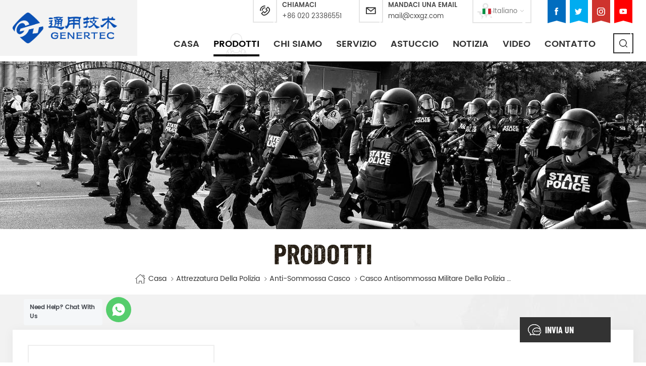

--- FILE ---
content_type: text/html; charset=UTF-8
request_url: https://it.xinxingarmy.com/oem-police-military-anti-riot-control-helmet_p277.html
body_size: 17118
content:
<!DOCTYPE html PUBLIC "-//W3C//DTD XHTML 1.0 Transitional//EN" "http://www.w3.org/TR/xhtml1/DTD/xhtml1-transitional.dtd">
<html xmlns="http://www.w3.org/1999/xhtml">
<head>
    <meta http-equiv="X-UA-Compatible" content="IE=edge">
    <meta name="viewport" content="width=device-width, initial-scale=1.0, user-scalable=no">
    <meta http-equiv="Content-Type" content="text/html; charset=utf-8" />
    <meta http-equiv="X-UA-Compatible" content="IE=edge,Chrome=1" />
    <meta http-equiv="X-UA-Compatible" content="IE=9" />
    <meta http-equiv="Content-Type" content="text/html; charset=utf-8" />
    <title>Cina Casco Antisommossa Militare Della Polizia OEM Manfuacturer & Factory | Xinxingarmy.com</title>
    <meta name="keywords" content="Casco antisommossa della polizia,Casco militare antisommossa,Casco della polizia antisommossa,Casco antisommossa della polizia" />
    <meta name="description" content="Migliori Casco antisommossa della polizia fornitore,produttore di attrezzature militari,Offerta Casco antisommossa militare della polizia OEM per molti anni.Può essere personalizzato e OEM/ODM.Indagine ora!" />


        <meta property="og:url" content="https://it.xinxingarmy.com/oem-police-military-anti-riot-control-helmet_p277.html">
    <meta property="og:title" content="Cina Casco antisommossa militare della polizia OEM manfuacturer & factory | Xinxingarmy.com">
    <meta property="og:type" content="website">
    <meta property="og:description" content="Migliori Casco antisommossa della polizia fornitore,produttore di attrezzature militari,Offerta Casco antisommossa militare della polizia OEM per molti anni.Può essere personalizzato e OEM/ODM.Indagine ora!">
    <meta property="og:image" content=""/>

    <meta name="twitter:title" content="Cina Casco antisommossa militare della polizia OEM manfuacturer & factory | Xinxingarmy.com">
    <meta name="twitter:description" content="Migliori Casco antisommossa della polizia fornitore,produttore di attrezzature militari,Offerta Casco antisommossa militare della polizia OEM per molti anni.Può essere personalizzato e OEM/ODM.Indagine ora!">
    
            <link href="/uploadfile/userimg/feb9aaac6fcda5ab3324ba662e7b7e02.png" rel="shortcut icon"  />
                <link rel="alternate" hreflang="en" href="https://www.xinxingarmy.com/oem-police-military-anti-riot-control-helmet_p277.html" />
            <link rel="alternate" hreflang="fr" href="https://fr.xinxingarmy.com/oem-police-military-anti-riot-control-helmet_p277.html" />
            <link rel="alternate" hreflang="de" href="https://de.xinxingarmy.com/oem-police-military-anti-riot-control-helmet_p277.html" />
            <link rel="alternate" hreflang="ru" href="https://ru.xinxingarmy.com/oem-police-military-anti-riot-control-helmet_p277.html" />
            <link rel="alternate" hreflang="it" href="https://it.xinxingarmy.com/oem-police-military-anti-riot-control-helmet_p277.html" />
            <link rel="alternate" hreflang="es" href="https://es.xinxingarmy.com/oem-police-military-anti-riot-control-helmet_p277.html" />
            <link rel="alternate" hreflang="pt" href="https://pt.xinxingarmy.com/oem-police-military-anti-riot-control-helmet_p277.html" />
            <link rel="alternate" hreflang="ar" href="https://ar.xinxingarmy.com/oem-police-military-anti-riot-control-helmet_p277.html" />
            <link rel="alternate" hreflang="tr" href="https://tr.xinxingarmy.com/oem-police-military-anti-riot-control-helmet_p277.html" />
            <link rel="alternate" hreflang="hi" href="https://hi.xinxingarmy.com/oem-police-military-anti-riot-control-helmet_p277.html" />
        <link type="text/css" rel="stylesheet" href="/images/moban.css">
    <link type="text/css" rel="stylesheet" href="/template/css/bootstrap.css">
    <link type="text/css" rel="stylesheet" href="/template/css/font-awesome.min.css">
    <link type="text/css" rel="stylesheet" href="/template/css/meanmenu.min.css">
    <link type="text/css" rel="stylesheet" href="/template/css/animate.css" />
    <link type="text/css" rel="stylesheet" href="/template/css/style.css">

    <script type="2a80ddc07d0ca65d030bdd5f-text/javascript" src="/template/js/jquery-1.8.3.js"></script>
    <script language="javascript" src="/js/jquery.validate.min.js" type="2a80ddc07d0ca65d030bdd5f-text/javascript"></script>
    <script language="javascript" src="/js/jquery.blockUI.js" type="2a80ddc07d0ca65d030bdd5f-text/javascript"></script>
    <script type="2a80ddc07d0ca65d030bdd5f-text/javascript" src="/js/front/common.js"></script>
    <script type="2a80ddc07d0ca65d030bdd5f-text/javascript" src="/js/jcarousellite_1.0.1.pack.js"></script>
    <script type="2a80ddc07d0ca65d030bdd5f-text/javascript" src="/template/js/bootstrap.min.js"></script>
    <script type="2a80ddc07d0ca65d030bdd5f-text/javascript" src="/template/js/demo.js"></script>
    <script type="2a80ddc07d0ca65d030bdd5f-text/javascript" src="/template/js/jquery.velocity.min.js"></script>
    <script type="2a80ddc07d0ca65d030bdd5f-text/javascript" src="/template/js/mainscript.js"></script>
    <script type="2a80ddc07d0ca65d030bdd5f-text/javascript" src="/template/js/slick.js"></script>
    <script type="2a80ddc07d0ca65d030bdd5f-text/javascript" src="/template/js/bootstrap-touch-slider.js"></script>
    <script type="2a80ddc07d0ca65d030bdd5f-text/javascript">
        if( /Android|webOS|iPhone|iPad|iPod|BlackBerry|IEMobile|Opera Mini/i.test(navigator.userAgent) ) {
            $(function () {
                $('.about-main img').attr("style","");
                $(".about-main img").attr("width","");
                $(".about-main img").attr("height","");
                $('.con_main img').attr("style","");
                $(".con_main img").attr("width","");
                $(".con_main img").attr("height","");
                $('.news_main div.news_main_de img').attr("style","");
                $(".news_main div.news_main_de img").attr("width","");
                $(".news_main div.news_main_de img").attr("height","");
                $('.text img').attr("style","");
                $(".text img").attr("width","");
                $(".text img").attr("height","");
            })
        }
    </script>



    <!--[if ie9]
<script src="/template/js/html5shiv.min.js"></script>
<script src="/template/js/respond.min.js"></script>
-->


    <!--[if IE 8]>
    <script src="https://oss.maxcdn.com/libs/html5shiv/3.7.0/html5shiv.js"></script>
    <script src="https://oss.maxcdn.com/libs/respond.js/1.3.0/respond.min.js"></script>
    <![endif]-->

    <meta name="google-site-verification" content="TByK4huejiQUSOkt5eNSdNDHvEaaHMBtLP-Z6suajE4" />
<!-- Google Tag Manager -->
<script type="2a80ddc07d0ca65d030bdd5f-text/javascript">(function(w,d,s,l,i){w[l]=w[l]||[];w[l].push({'gtm.start':
new Date().getTime(),event:'gtm.js'});var f=d.getElementsByTagName(s)[0],
j=d.createElement(s),dl=l!='dataLayer'?'&l='+l:'';j.async=true;j.src=
'https://www.googletagmanager.com/gtm.js?id='+i+dl;f.parentNode.insertBefore(j,f);
})(window,document,'script','dataLayer','GTM-NJLFSSZ');</script>
<!-- End Google Tag Manager -->

                                <script type="application/ld+json">
    [
        {
                "@context": "https://schema.org",
                "@type": "Organization",
                "name": "China xinxing guangzhou import & export co., ltd.",
                "description": "Migliori Casco antisommossa della polizia fornitore,produttore di attrezzature militari,Offerta Casco antisommossa militare della polizia OEM per molti anni.Può essere personalizzato e OEM/ODM.Indagine ora!",
                "url": "https://it.xinxingarmy.com/oem-police-military-anti-riot-control-helmet_p277.html",
                "logo": "https://it.xinxingarmy.com/uploadfile/userimg/deef1fe56bb4409aed4f02cb6611137f.png",
                "address": {
                    "@type": "PostalAddress",
                    "addressLocality": "",
                    "addressRegion": "China",
                    "addressCountry": "CN",
                    "postalCode": "",
                    "streetAddress": "Flr.6, No. 128 Jiangyuan Street, Tianhe District, Guangzhou, China"
                },
                "email": "mail@cxxgz.com",
                "telephone": "+86 020 23386551"
            },
            {
                "@context": "https://schema.org",
                "@type": "BreadcrumbList",
                "itemListElement": [
                    {
                        "@type": "ListItem",
                        "position": 1,
                        "name": "Home",
                        "item": "https://it.xinxingarmy.com"
                    },
                    {
                        "@type": "ListItem",
                        "position": 2,
                        "name": "anti-sommossa casco",
                        "item": "https://it.xinxingarmy.com/anti-riot-helmet_c20"


                    },
                    {
                        "@type": "ListItem",
                        "position": 3,
                        "name": "Casco antisommossa militare della polizia OEM",
                        "item": "https://it.xinxingarmy.com/oem-police-military-anti-riot-control-helmet_p277.html"
                    }
                ]
            },
            {
                "@context": "https://schema.org",
                "@type": "Product",
                "category": "anti-sommossa casco",
                "name": "Casco antisommossa militare della polizia OEM",
                "url": "https://it.xinxingarmy.com/oem-police-military-anti-riot-control-helmet_p277.html",
                "image": "",
                "description": "Migliori Casco antisommossa della polizia fornitore,produttore di attrezzature militari,Offerta Casco antisommossa militare della polizia OEM per molti anni.Può essere personalizzato e OEM/ODM.Indagine ora!",
                "manufacturer": {
                    "@type": "Organization",
                    "legalName": "China xinxing guangzhou import & export co., ltd.",
                    "address": {
                        "@type": "PostalAddress",
                        "addressCountry": "CN",
                        "addressLocality": "Flr.6, No. 128 Jiangyuan Street, Tianhe District, Guangzhou, China"
                    }
                },
                "offers": {
                    "@type": "Offer",
                    "url": "https://it.xinxingarmy.com/oem-police-military-anti-riot-control-helmet_p277.html",
                    "priceCurrency": "USD",
                    "price": "0.00",
                    "availability": "https://schema.org/InStock",
                    "itemCondition": "https://schema.org/NewCondition",
                    "seller": {
                        "@type": "Organization",
                        "name": "China xinxing guangzhou import & export co., ltd."
                    }
                }
            },
			{
                "@context": "https://schema.org/",
                "@type": "ImageObject",
                "contentUrl": "",
                "creditText": "China xinxing guangzhou import & export co., ltd.",
                "creator": {
                    "@type": "Person",
                    "name": "China xinxing guangzhou import & export co., ltd."
                },
                "copyrightNotice": "China xinxing guangzhou import & export co., ltd."
            }
    ]

		</script>
    

</head>
<body>

<!-- Google Tag Manager (noscript) -->
<noscript><iframe src="https://www.googletagmanager.com/ns.html?id=GTM-NJLFSSZ"
height="0" width="0" style="display:none;visibility:hidden"></iframe></noscript>
<!-- End Google Tag Manager (noscript) -->

<header class="large">
    <div class="header clearfix">
        <div class="container">
            <div class="row">
                <div id="logo">
                                            <a href="/" title="China xinxing guangzhou import & export co., ltd."><img alt="China xinxing guangzhou import & export co., ltd." src="/uploadfile/userimg/deef1fe56bb4409aed4f02cb6611137f.png" /></a>
                                    </div>
                <div class="head_right clearfix">
                    <ul class="social_icons clearfix">

                                                                                                            <li class="h_sns_f"
                                ><a href="https://www.xinxingarmy.com" target="_blank" rel="nofollow"><img src="/uploadfile/friendlink/be2c14358bee495fd9148d056be82fb4.png" /></a></li>
                                                            <li class="h_sns_t"
                                ><a href="https://www.xinxingarmy.com" target="_blank" rel="nofollow"><img src="/uploadfile/friendlink/d6063108bfdc9a6dd0c39347be36d88b.png" /></a></li>
                                                            <li class="h_sns_i"
                                ><a href="https://www.xinxingarmy.com" target="_blank" rel="nofollow"><img src="/uploadfile/friendlink/1bdcccf6aa022f0a81f3b09a4e51423f.png" /></a></li>
                                                            <li class="h_sns_y"><a href="https://www.xinxingarmy.com" target="_blank" rel="nofollow"><img src="/uploadfile/friendlink/55c0e9ff3c4d99f07f576ebd8dcdb3df.png" /></a></li>
                                                                        </ul>
                                        <div class="select"><a href="javascript:;" class="select-trigger icon_line_single" data-modal="modal-lan">
                                                            <img src="/template/images/it.png" />
                                <p>italiano</p>
                                                    </a></div>
                    <ul class="head_con">
                        <li>
                            <span class="icon icon_line_single"><img src="/template/images/head_phone.png" ></span>
                            <div class="wrap">
                                <em>chiamaci</em>
                                <a rel="nofollow" href="Tel:+86 020 23386551">+86 020 23386551</a>
                            </div>
                        </li>
                                                <li>
                            <span class="icon icon_line_single"><img src="/template/images/head_email.png" ></span>
                            <div class="wrap">
                                <em>Mandaci una email</em>
                                <a rel="nofollow" href="/cdn-cgi/l/email-protection#cca1ada5a08cafb4b4abb6e2afa3a1"><span class="__cf_email__" data-cfemail="0d606c64614d6e75756a77236e6260">[email&#160;protected]</span></a>
                            </div>
                        </li>
                    </ul>
                    <div class="clearfix"></div>
                    <div class="mainmenu-area bg-color-2">
                        <div class="mainmenu-left visible-lg visible-md">
                            <div class="mainmenu">
                                <nav>
                                    <ul class="clearfix">
                                        <li><a href='/'>Casa</a></li>

                                        <li class="product_vmegamenu active"><a href="/products">Prodotti</a>
                                            <ul class="clearfix">
                                                <ul class="vmegamenu">
                                                                                                            <li><a href="/military-uniform_c1">Uniforme militare</a>
                                                                                                                            <ul class="vmegamenu02">
                                                                                                                                            <li><a href="/combat-uniform_c9">uniforme da combattimento</a></li>
                                                                                                                                            <li><a href="/military-jacket_c10">giacca militare</a></li>
                                                                                                                                            <li><a href="/military-t-shirt_c11">militare T-shirt</a></li>
                                                                                                                                            <li><a href="/official-suit_c12">tuta ufficiale</a></li>
                                                                                                                                            <li><a href="/military-sweater_c44">militare maglione</a></li>
                                                                                                                                            <li><a href="/poncho-raincoat_c38">poncho & impermeabile</a></li>
                                                                                                                                            <li><a href="/military-uniform-accessories_c7">uniforme militare, accessori</a></li>
                                                                                                                                    </ul>
                                                                                                                    </li>
                                                                                                            <li><a href="/bulletproof-equipment_c2">Antiproiettile, apparecchiature</a>
                                                                                                                            <ul class="vmegamenu02">
                                                                                                                                            <li><a href="/bulletproof-vest_c13">giubbotto antiproiettile</a></li>
                                                                                                                                            <li><a href="/bulletproof-plate_c14">piatto a prova di proiettile</a></li>
                                                                                                                                            <li><a href="/bullet-proof-helmet_c16">casco a prova di proiettile</a></li>
                                                                                                                                            <li><a href="/bulletproof-visor_c17">a prova di proiettile visiera</a></li>
                                                                                                                                            <li><a href="/bulletproof-shield_c18">scudo antiproiettile</a></li>
                                                                                                                                    </ul>
                                                                                                                    </li>
                                                                                                            <li><a href="/tactical-equipment_c4">Tactical equipment</a>
                                                                                                                            <ul class="vmegamenu02">
                                                                                                                                            <li><a href="/tactical-vest_c24">tactical vest</a></li>
                                                                                                                                            <li><a href="/belt_c25">cintura</a></li>
                                                                                                                                            <li><a href="/knee-elbow-pads_c26">ginocchio e gomito pad</a></li>
                                                                                                                                            <li><a href="/tactical-accessories_c27">tattica accessori</a></li>
                                                                                                                                    </ul>
                                                                                                                    </li>
                                                                                                            <li><a href="/military-shoes-boots_c5">Militare scarpe e stivali</a>
                                                                                                                            <ul class="vmegamenu02">
                                                                                                                                            <li><a href="/tactical-boots_c28">tactical boots</a></li>
                                                                                                                                            <li><a href="/officer-shoes_c29">ufficiale scarpe</a></li>
                                                                                                                                            <li><a href="/safety-shoes_c30">scarpe di sicurezza</a></li>
                                                                                                                                            <li><a href="/canvas-shoes_c31">scarpe di tela</a></li>
                                                                                                                                    </ul>
                                                                                                                    </li>
                                                                                                            <li><a href="/police-equipment_c3">Attrezzatura della polizia</a>
                                                                                                                            <ul class="vmegamenu02">
                                                                                                                                            <li><a href="/police-uniform_c19">uniforme della polizia</a></li>
                                                                                                                                            <li><a href="/anti-riot-helmet_c20">anti-sommossa casco</a></li>
                                                                                                                                            <li><a href="/anti-riot-suit_c21">anti-suit riot</a></li>
                                                                                                                                            <li><a href="/anti-riot-shield_c22">anti-scudo antisommossa</a></li>
                                                                                                                                            <li><a href="/police-accessories_c23">la polizia di accessori</a></li>
                                                                                                                                    </ul>
                                                                                                                    </li>
                                                                                                            <li><a href="/military-bags_c6">Militare borse</a>
                                                                                                                            <ul class="vmegamenu02">
                                                                                                                                            <li><a href="/backpack_c32">zaino</a></li>
                                                                                                                                            <li><a href="/hydration-bag_c33">sacchetto di idratazione</a></li>
                                                                                                                                            <li><a href="/rifle-bag_c34">fucile borsa</a></li>
                                                                                                                                            <li><a href="/accessories-bag_c35">accessori borsa</a></li>
                                                                                                                                    </ul>
                                                                                                                    </li>
                                                                                                            <li><a href="/beret-cap-hat_c46">Berretto&Cappello&Cappello</a>
                                                                                                                            <ul class="vmegamenu02">
                                                                                                                                            <li><a href="/cap_c48">Cap</a></li>
                                                                                                                                            <li><a href="/beret_c47">Berretto</a></li>
                                                                                                                                            <li><a href="/hat_c49">Cappello</a></li>
                                                                                                                                    </ul>
                                                                                                                    </li>
                                                                                                            <li><a href="/other-equipment_c8">Altre Attrezzature</a>
                                                                                                                            <ul class="vmegamenu02">
                                                                                                                                            <li><a href="/night-vision-gear_c36">night vision gear</a></li>
                                                                                                                                            <li><a href="/rifle-scope_c42">cannocchiale</a></li>
                                                                                                                                            <li><a href="/military-police-vehicle_c43">militari e la polizia di veicolo</a></li>
                                                                                                                                            <li><a href="/military-mess-tin-bottle_c50">latta e bottiglia per pasticcio militare</a></li>
                                                                                                                                    </ul>
                                                                                                                    </li>
                                                                                                    </ul>
                                                </li>
                                            </ul>
                                        </li>

                                                                                    <li><a href="/about-us_d1">Chi siamo</a>
                                                                                                      <ul class="vmegamenu">
                                                                                                                    <li><a href="/certificate_d21">Certificate</a></li>
                                                                                                            </ul>
                                                                                            </li>
                                                                                                                            <li><a href="/service_d3">Servizio</a>

                                            </li>
                                                                                                                        <li><a href="/case_nc2">Astuccio</a>
                                                                                    </li>
                                                                                <li><a href="/news_nc1">notizia</a>
                                                                                    </li>

                                                                                <li><a href="/video_nc3">video</a>
                                                                                    </li>
                                                                                    <li><a href="/contact_d2">Contatto</a>
                                                                                            </li>
                                                                            </ul>
                                </nav>
                            </div>
                        </div>
                    </div>
                    <div class="search_box">
                        <div class="attr-nav">
                            <a class="search icon_line_single" rel="nofollow" href="#"><i></i></a>
                        </div>
                    </div>
                    <div class="wrapper">
                        <nav id="main-nav">
                            <ul class="first-nav">
                                <li><a href="/">Casa</a></li>
                            </ul>
                            <ul class="second-nav">

                                <li><a href="/products">Prodotti</a>
                                    <ul class="nav_child">
                                                                                    <li><a href="/military-uniform_c1">Uniforme militare</a>
                                                                                                    <ul>
                                                                                                                    <li><a href="/combat-uniform_c9">uniforme da combattimento</a></li>
                                                                                                                    <li><a href="/military-jacket_c10">giacca militare</a></li>
                                                                                                                    <li><a href="/military-t-shirt_c11">militare T-shirt</a></li>
                                                                                                                    <li><a href="/official-suit_c12">tuta ufficiale</a></li>
                                                                                                                    <li><a href="/military-sweater_c44">militare maglione</a></li>
                                                                                                                    <li><a href="/poncho-raincoat_c38">poncho & impermeabile</a></li>
                                                                                                                    <li><a href="/military-uniform-accessories_c7">uniforme militare, accessori</a></li>
                                                                                                            </ul>
                                                                                            </li>
                                                                                    <li><a href="/bulletproof-equipment_c2">Antiproiettile, apparecchiature</a>
                                                                                                    <ul>
                                                                                                                    <li><a href="/bulletproof-vest_c13">giubbotto antiproiettile</a></li>
                                                                                                                    <li><a href="/bulletproof-plate_c14">piatto a prova di proiettile</a></li>
                                                                                                                    <li><a href="/bullet-proof-helmet_c16">casco a prova di proiettile</a></li>
                                                                                                                    <li><a href="/bulletproof-visor_c17">a prova di proiettile visiera</a></li>
                                                                                                                    <li><a href="/bulletproof-shield_c18">scudo antiproiettile</a></li>
                                                                                                            </ul>
                                                                                            </li>
                                                                                    <li><a href="/tactical-equipment_c4">Tactical equipment</a>
                                                                                                    <ul>
                                                                                                                    <li><a href="/tactical-vest_c24">tactical vest</a></li>
                                                                                                                    <li><a href="/belt_c25">cintura</a></li>
                                                                                                                    <li><a href="/knee-elbow-pads_c26">ginocchio e gomito pad</a></li>
                                                                                                                    <li><a href="/tactical-accessories_c27">tattica accessori</a></li>
                                                                                                            </ul>
                                                                                            </li>
                                                                                    <li><a href="/military-shoes-boots_c5">Militare scarpe e stivali</a>
                                                                                                    <ul>
                                                                                                                    <li><a href="/tactical-boots_c28">tactical boots</a></li>
                                                                                                                    <li><a href="/officer-shoes_c29">ufficiale scarpe</a></li>
                                                                                                                    <li><a href="/safety-shoes_c30">scarpe di sicurezza</a></li>
                                                                                                                    <li><a href="/canvas-shoes_c31">scarpe di tela</a></li>
                                                                                                            </ul>
                                                                                            </li>
                                                                                    <li><a href="/police-equipment_c3">Attrezzatura della polizia</a>
                                                                                                    <ul>
                                                                                                                    <li><a href="/police-uniform_c19">uniforme della polizia</a></li>
                                                                                                                    <li><a href="/anti-riot-helmet_c20">anti-sommossa casco</a></li>
                                                                                                                    <li><a href="/anti-riot-suit_c21">anti-suit riot</a></li>
                                                                                                                    <li><a href="/anti-riot-shield_c22">anti-scudo antisommossa</a></li>
                                                                                                                    <li><a href="/police-accessories_c23">la polizia di accessori</a></li>
                                                                                                            </ul>
                                                                                            </li>
                                                                                    <li><a href="/military-bags_c6">Militare borse</a>
                                                                                                    <ul>
                                                                                                                    <li><a href="/backpack_c32">zaino</a></li>
                                                                                                                    <li><a href="/hydration-bag_c33">sacchetto di idratazione</a></li>
                                                                                                                    <li><a href="/rifle-bag_c34">fucile borsa</a></li>
                                                                                                                    <li><a href="/accessories-bag_c35">accessori borsa</a></li>
                                                                                                            </ul>
                                                                                            </li>
                                                                                    <li><a href="/beret-cap-hat_c46">Berretto&Cappello&Cappello</a>
                                                                                                    <ul>
                                                                                                                    <li><a href="/cap_c48">Cap</a></li>
                                                                                                                    <li><a href="/beret_c47">Berretto</a></li>
                                                                                                                    <li><a href="/hat_c49">Cappello</a></li>
                                                                                                            </ul>
                                                                                            </li>
                                                                                    <li><a href="/other-equipment_c8">Altre Attrezzature</a>
                                                                                                    <ul>
                                                                                                                    <li><a href="/night-vision-gear_c36">night vision gear</a></li>
                                                                                                                    <li><a href="/rifle-scope_c42">cannocchiale</a></li>
                                                                                                                    <li><a href="/military-police-vehicle_c43">militari e la polizia di veicolo</a></li>
                                                                                                                    <li><a href="/military-mess-tin-bottle_c50">latta e bottiglia per pasticcio militare</a></li>
                                                                                                            </ul>
                                                                                            </li>
                                                                            </ul>
                                </li>
                                                                    <li><a href="/about-us_d1">Chi siamo</a>
                                                                                    <ul class="nav_child">
                                                                                                    <li><a href="/certificate_d21">Certificate</a></li>
                                                                                            </ul>
                                                                            </li>
                                                                                                    <li><a href="/service_d3">Servizio</a>

                                    </li>
                                                                                                <li><a href="/case_nc2">Astuccio</a>
                                                                    </li>
                                                                <li><a href="/news_nc1">notizia</a>
                                                                    </li>

                                                                <li><a href="/video_nc3">video</a>
                                                                    </li>
                                                                    <li><a href="/contact_d2">Contatto</a>
                                                                            </li>
                                                            </ul>

                        </nav>
                        <a class="toggle">
                            <span></span>
                            <span></span>
                            <span></span>
                        </a>
                    </div>
                </div>
            </div>
        </div>
        <div class="top-search clearfix">
            <div class="input-group container">
                <em>Che cosa sta cercando?</em>
                <div class="header_search clearfix">
                    <input name="search_keyword" onkeydown="if (!window.__cfRLUnblockHandlers) return false; javascript:enterIn(event);" type="text" class="form-control" placeholder="cerca informazioni" data-cf-modified-2a80ddc07d0ca65d030bdd5f-="">
                    <input type="submit" class="search_btn btn_search1" value="">
                </div>
                <span class="input-group-addon close-search"><i class="fa fa-times"></i></span>
            </div>
        </div>
    </div>

</header>

<div class="select-modal" id="modal-lan">
    <div class="select-content">
        <em>Scegli il tuo paese.</em>
        <ul class="list clearfix">
                            <li class="col-md-2 col-sm-3 col-xs-6">
                    <a href="https://www.xinxingarmy.com/oem-police-military-anti-riot-control-helmet_p277.html"><img src="/template/images/en.png" /><p>English</p></a>
                </li>
                            <li class="col-md-2 col-sm-3 col-xs-6">
                    <a href="https://fr.xinxingarmy.com/oem-police-military-anti-riot-control-helmet_p277.html"><img src="/template/images/fr.png" /><p>français</p></a>
                </li>
                            <li class="col-md-2 col-sm-3 col-xs-6">
                    <a href="https://de.xinxingarmy.com/oem-police-military-anti-riot-control-helmet_p277.html"><img src="/template/images/de.png" /><p>Deutsch</p></a>
                </li>
                            <li class="col-md-2 col-sm-3 col-xs-6">
                    <a href="https://ru.xinxingarmy.com/oem-police-military-anti-riot-control-helmet_p277.html"><img src="/template/images/ru.png" /><p>русский</p></a>
                </li>
                            <li class="col-md-2 col-sm-3 col-xs-6">
                    <a href="https://it.xinxingarmy.com/oem-police-military-anti-riot-control-helmet_p277.html"><img src="/template/images/it.png" /><p>italiano</p></a>
                </li>
                            <li class="col-md-2 col-sm-3 col-xs-6">
                    <a href="https://es.xinxingarmy.com/oem-police-military-anti-riot-control-helmet_p277.html"><img src="/template/images/es.png" /><p>español</p></a>
                </li>
                            <li class="col-md-2 col-sm-3 col-xs-6">
                    <a href="https://pt.xinxingarmy.com/oem-police-military-anti-riot-control-helmet_p277.html"><img src="/template/images/pt.png" /><p>português</p></a>
                </li>
                            <li class="col-md-2 col-sm-3 col-xs-6">
                    <a href="https://ar.xinxingarmy.com/oem-police-military-anti-riot-control-helmet_p277.html"><img src="/template/images/ar.png" /><p>العربية</p></a>
                </li>
                            <li class="col-md-2 col-sm-3 col-xs-6">
                    <a href="https://tr.xinxingarmy.com/oem-police-military-anti-riot-control-helmet_p277.html"><img src="/template/images/tr.png" /><p>Türkçe</p></a>
                </li>
                            <li class="col-md-2 col-sm-3 col-xs-6">
                    <a href="https://hi.xinxingarmy.com/oem-police-military-anti-riot-control-helmet_p277.html"><img src="/template/images/hi.png" /><p>हिन्दी</p></a>
                </li>
            
        </ul>
        <button class="select-close"><i></i></button>
    </div>
</div>
<div class="select-overlay"></div>

<div class="height"></div>

<style>
                @media only screen and (max-width: 1470px){
        .mainmenu>nav>ul>li{padding: 0 12px;}
    }
    @media only screen and (max-width: 1260px){
        .mainmenu>nav>ul>li{padding: 0 8px;}
        .mainmenu>nav>ul>li >a{font-size:14px;}
    }
        </style>
 
 <div class="page_banner">
                                          <img src="/uploadfile/bannerimg/15863358144371237547.jpg" alt="banner">
	               </div>
  <div class="breadcrumb clearfix page_pro_bread">
	<div class="container">
		<div class="main_title">
			<em>Prodotti</em>
		</div>
		<div class="bread_right">
                    <a class="home" href="/"><i></i>Casa</a>
                                                          <i class="fa fa-angle-right"></i><a href="/police-equipment_c3">Attrezzatura della polizia</a>
                                                         <i class="fa fa-angle-right"></i><a href="/anti-riot-helmet_c20">anti-sommossa casco</a>
                                       <i class="fa fa-angle-right"></i><h2>Casco antisommossa militare della polizia OEM</h2> 
		</div>
	</div>
</div>	
	
<div class="pro_info_top clearfix">
	<div class="container">
	<div class="row">
		<div class="pro_info_top_column clearfix">
                    <div class="prom_img col-lg-4 col-sm-6 col-xs-12">
                        <div class="sp-loading"><br><img id="product_detail_img"  alt="Riot control police helmet" src="/uploadfile/202308/22/1d70c516c603eff42abb4ee4b9ef50f5_medium.JPG" /></div>
                        <div class="sp-wrap">
                                                           <a href="/uploadfile/202308/22/1d70c516c603eff42abb4ee4b9ef50f5_medium.JPG">
                            <img src="/uploadfile/202308/22/1d70c516c603eff42abb4ee4b9ef50f5_medium.JPG" alt = "Riot control police helmet" /></a>
                                                           <a href="/uploadfile/202308/22/a512fe342935f9419e62d8293c227bcd_medium.JPG">
                            <img src="/uploadfile/202308/22/a512fe342935f9419e62d8293c227bcd_medium.JPG" alt = "Riot control police helmet" /></a>
                                                           <a href="/uploadfile/202308/22/143e2a45dcd53be5a225745d14d9547c_medium.JPG">
                            <img src="/uploadfile/202308/22/143e2a45dcd53be5a225745d14d9547c_medium.JPG" alt = "Riot control police helmet" /></a>
                                                           <a href="/uploadfile/202308/22/0097b0d8328a161e43a2ce5d5e05cf20_medium.JPG">
                            <img src="/uploadfile/202308/22/0097b0d8328a161e43a2ce5d5e05cf20_medium.JPG" alt = "Riot control police helmet" /></a>
                                                    </div>
                    </div>
                    <script data-cfasync="false" src="/cdn-cgi/scripts/5c5dd728/cloudflare-static/email-decode.min.js"></script><script type="2a80ddc07d0ca65d030bdd5f-text/javascript" src="/template/js/smoothproducts.min.js"></script>
                    <script type="2a80ddc07d0ca65d030bdd5f-text/javascript">
                        $(document).ready(function() {
                            $('.sp-wrap').smoothproducts();
                        });
                    </script>
                    <div class="prom-right clearfix col-lg-8 col-sm-6 col-xs-12">
                        <h1>Casco antisommossa militare della polizia OEM</h1>
                        <div class="main"><p><span style="font-size:14px;">Il casco antisommossa, realizzato in ABS+PC di alta qualità, è appositamente per la polizia e l'esercito.</span></p></div>
                        <div class="pro-table clearfix">
                            <ul class="ptab-list clearfix">
                                                                                                <li><p>oggetto numero.: </p> <span>PE12</span></li>
                                                                                                <li><p>Pagamento: </p> <span>T/T, L/C</span></li>
                                                                                                                                                                                                                                                                                                 <li><p>ordine minimo: </p> <span>500</span></li>
                                                                                                                                 <li><p>porto di spedizione: </p> <span>ANY PORT IN CHINA</span></li>
                                                                                                <li><p>Lead time: </p> <span>30 days</span></li>
                                                                                                                                 <li><p>: </p> <span>SGS testing report</span></li>
                                                            </ul>
                        </div>
                        <div class="mobile_inquiry clearfix">
                            <span class="main_more icon_line_single"><a href="#pro_inquiry" data-scroll="" data-options="{ &quot;easing&quot;: &quot;linear&quot; }">richiesta ora</a></span>
                        </div>
                    </div>
		</div>
    </div>
	</div>
</div>

<div class="page_section clearfix">
	<div class="container">
		<div class="page_column clearfix">
			<div class="page-right clearfix">
                <div class="mostBox clearfix">
                    <div class="pro-tab clearfix">
                        <div id="parentHorizontalTab02" class="clearfix">
                            <ul class="resp-tabs-list hor_1 clearfix">
                                <li>Dettagli sul prodotto</li>
                                <!--<li>Technical Specifications</li>-->
                            </ul>
                            <div class="resp-tabs-container hor_1">
                                <div>
                                    <div class="text"><p><span style="font-size:14px;color:#000000;font-family:Poppins;"><span style="font-size:14px;"><span style="font-size:18px;"></span></span></span> </p>
     <p><span style="font-size:18px;font-family:Poppins;"></span> </p>
     <p><span style="font-size:18px;font-family:Poppins;"><strong> </strong></span> </p>
     <p><span style="font-size:18px;font-family:Poppins;"><strong> </strong></span> </p>
     <p><span style="font-size:18px;font-family:Poppins;"><strong> </strong></span> </p>
     <p><span style="font-size:18px;font-family:Poppins;"><strong> </strong></span> </p>
     <p><span style="font-size:18px;font-family:Poppins;"><strong>CASCO ANTISOMMOSO MILITARE DELLA POLIZIA OEM</strong></span> </p>
     <p><span style="font-size:14px;font-family:Poppins;"> </span> </p>
     <p><span style="font-size:14px;font-family:Poppins;">Il <a href="/anti-riot-helmet_c20?_x_tr_sl=en&amp;_x_tr_tl=it&amp;_x_tr_hl=en-US&amp;_x_tr_pto=wapp" target="_blank"><strong><span style="color:#0033FF;">casco antisommossa</span></strong></a> , realizzato in ABS e PC ad alta resistenza; Visiera e protezione collo in policarbonato da 3 mm; fodera interna imbottita; regolazione della taglia individuale; Connessione plug-in in cinghia a 2 punti. È principalmente destinato alle forze dell'ordine e all'uso militare per proteggere la testa, il viso e gli occhi di chi lo indossa dalle armi portatili.</span> </p>
     <p><span style="font-family:Poppins;font-size:14px;"></span> </p>
     <p><br></p>
     <p><span style="font-family:Poppins;font-size:18px;text-decoration:underline;"><strong><span style="color:#000000;font-size:18px;">SPECIFICHE</span></strong></span> </p>
     <p><br></p>
     <p><span style="font-size:14px;"><span style="font-family:Poppins;color:#000000;"></span></span> </p>
     <p><span style="font-size:14px;font-family:Poppins;">Materiale della calotta: ABS</span> </p>
     <p><span style="font-size:14px;font-family:Poppins;">Materiale visiera: policarbonato</span> </p>
     <p><span style="font-size:14px;font-family:Poppins;">Collo: PU, pelle, ecc.</span> </p>
     <p><span style="font-family:Poppins;font-size:14px;">Colore: nero, verde, ecc.</span> </p>
     <p><span style="font-size:14px;font-family:Poppins;">Categoria: <span style="color:#0099CC;"><a href="/view/police-equipment_c3?_x_tr_sl=en&amp;_x_tr_tl=it&amp;_x_tr_hl=en-US&amp;_x_tr_pto=wapp" target="_blank"><span style="text-decoration:underline;"><strong><span style="color:#0033FF;">Equipaggiamento della Polizia</span></strong></span></a></span></span> </p>
     <p><span style="font-size:14px;font-family:Poppins;"><strong><br></strong></span> </p>
     <p><span style="font-size:18px;color:#FFFFFF;"><span style="color:#000000;font-family:Poppins;font-size:18px;"><span style="text-decoration:underline;"><strong>MOSTRA I DETTAGLI</strong></span></span></span> </p>
     <p><br></p>
     <ul class="clearfix flexBoxWrap list-paddingleft-2">
      <li class="display-item col-xs-6 col-sm-4">
       <div class="pdm-text">
        <span style="font-size:14px;font-family:Poppins;">Logo personalizzato sul lato del casco</span></div></li></ul></div>
                                </div>
                                <!--<div>
                                    <div class="text">
                                          Doris Electronic Technology Co.,Limited is a OEM and ODM leading beauty equipments researcher and manufacturer which is established in the year of 2010 located in Guangzhou China.
Currently, our main product line include Cryolipolysis slimming series,Lipolaser slimming series,Cavitation series, IPL hair removal series,Needle free Mesotherapy series,RF skin lifting series,Oxygen Therapy series,Microdermabrasion series,multifunctional beauty machines, etc, which are widely recognized for their high quality, reliable performance and unique design.
Our concepts: Innovation, Integrity, Quality and Service.
          
                                    </div>
                                </div>-->
                            </div>
                        </div>
                    </div>
                </div>
				<div class="send_content clearfix" id="pro_inquiry">
                    <div class="send_column clearfix">
                        <div class="main_title">
                                <em>Invia Un Messaggio</em>
                        </div>
                        <form id="email_form" name="email_form" method="post" action="/inquiry/addinquiry">
                            <input type="hidden" name="msg_title" value="Casco antisommossa militare della polizia OEM" class="meInput" />
                            <input type="hidden" name="to_proid[]" value="277" class="meInput" />
                            <input type="hidden" name="product_id" value="277" class="meInput" />
                            <input type='hidden' name='msg_userid' value= />
	                        <div class="text">Se siete interessato nei nostri prodotti e volete sapere ulteriori dettagli,si prega di lasciare un messaggio qui,vi risponderemo il più presto possibile.</div>
                            <ul class="clearfix row">
                            	<li class="wow fadeInUp col-xs-12">
                                    <p>Oggetto : <a href="/oem-police-military-anti-riot-control-helmet_p277.html">Casco antisommossa militare della polizia OEM</a></p>
                                </li>
                                <li class="wow fadeInUp col-sm-6 col-xs-12">
                                    <span class="ms_e"><input type="text" name="msg_email" id="msg_email" class="meInput" placeholder="Posta elettronica *"></span>
                                </li>
                                <li class="wow fadeInUp col-sm-6 col-xs-12">
                                    <span class="ms_p"><input type="text" name="msg_tel" class="meInput" placeholder="Tel/Whatsapp"></span>
                                </li>
                                <li class="wow fadeInUp col-xs-12">
                                    <span class="ms_m"><textarea id="meText" placeholder="Messaggio *" maxlength="3000" name="msg_content"></textarea></span>
                                </li>
                                <div class="clearfix"></div>
                            </ul>
                            <span class="main_more icon_line_single"><input class="submit" type="submit" value="Invia" /></span>
                        </form>
                    </div>
				</div>
		                     
                <ul class="post_blog_tag">
                    <p><i class="fa fa-tags"></i>Tag :</p>
                                           <li><a href="/police-anti-riot-control-helmet_sp">Casco antisommossa della polizia</a></li>
                                          <li><a href="/anti-riot-military-helmet_sp">Casco militare antisommossa</a></li>
                                          <li><a href="/riot-control-police-helmet_sp">Casco della polizia antisommossa</a></li>
                                          <li><a href="/anti-riot-police-helmet_sp">Casco antisommossa della polizia</a></li>
                                   </ul>
                    		
                 
                <ul class="navigation clearfix">
                                            
                        <li class="next_post">
                            <a href="/oem-police-military-anti-riot-control-helmet_p152.html">
                                <span class="meta_nav">Prossimo</span>
                                <h4 class="post_title">OEM polizia militare anti sommossa casco di controllo</h4>
                            </a>
                        </li>
                      
                         
                </ul>
            </div>
			<div class="page-left clearfix">
                <div id="right_column" class="left-cat column clearfix">
                    <section class="block blockcms column_box">
                        <div class="fot_title"><em>Categorie</em><span></span><i class="column_icon_toggle icon-plus-sign"></i></div>
                        <div class="block_content toggle_content">
                            <ul class="mtree">
                                                                <li><b></b><a href="/military-uniform_c1">Uniforme militare</a>
                                                                        <ul>
                                            
                                        <li><b></b><a href="/combat-uniform_c9">uniforme da combattimento</a>
                                                                                    </li>
                                            
                                        <li><b></b><a href="/military-jacket_c10">giacca militare</a>
                                                                                    </li>
                                            
                                        <li><b></b><a href="/military-t-shirt_c11">militare T-shirt</a>
                                                                                    </li>
                                            
                                        <li><b></b><a href="/official-suit_c12">tuta ufficiale</a>
                                                                                    </li>
                                            
                                        <li><b></b><a href="/military-sweater_c44">militare maglione</a>
                                                                                    </li>
                                            
                                        <li><b></b><a href="/poncho-raincoat_c38">poncho & impermeabile</a>
                                                                                    </li>
                                            
                                        <li><b></b><a href="/military-uniform-accessories_c7">uniforme militare, accessori</a>
                                                                                    </li>
                                                                            </ul>
                                                                    </li>
                                                                <li><b></b><a href="/bulletproof-equipment_c2">Antiproiettile, apparecchiature</a>
                                                                        <ul>
                                            
                                        <li><b></b><a href="/bulletproof-vest_c13">giubbotto antiproiettile</a>
                                                                                    </li>
                                            
                                        <li><b></b><a href="/bulletproof-plate_c14">piatto a prova di proiettile</a>
                                                                                    </li>
                                            
                                        <li><b></b><a href="/bullet-proof-helmet_c16">casco a prova di proiettile</a>
                                                                                    </li>
                                            
                                        <li><b></b><a href="/bulletproof-visor_c17">a prova di proiettile visiera</a>
                                                                                    </li>
                                            
                                        <li><b></b><a href="/bulletproof-shield_c18">scudo antiproiettile</a>
                                                                                    </li>
                                                                            </ul>
                                                                    </li>
                                                                <li><b></b><a href="/tactical-equipment_c4">Tactical equipment</a>
                                                                        <ul>
                                            
                                        <li><b></b><a href="/tactical-vest_c24">tactical vest</a>
                                                                                    </li>
                                            
                                        <li><b></b><a href="/belt_c25">cintura</a>
                                                                                    </li>
                                            
                                        <li><b></b><a href="/knee-elbow-pads_c26">ginocchio e gomito pad</a>
                                                                                    </li>
                                            
                                        <li><b></b><a href="/tactical-accessories_c27">tattica accessori</a>
                                                                                    </li>
                                                                            </ul>
                                                                    </li>
                                                                <li><b></b><a href="/military-shoes-boots_c5">Militare scarpe e stivali</a>
                                                                        <ul>
                                            
                                        <li><b></b><a href="/tactical-boots_c28">tactical boots</a>
                                                                                    </li>
                                            
                                        <li><b></b><a href="/officer-shoes_c29">ufficiale scarpe</a>
                                                                                    </li>
                                            
                                        <li><b></b><a href="/safety-shoes_c30">scarpe di sicurezza</a>
                                                                                    </li>
                                            
                                        <li><b></b><a href="/canvas-shoes_c31">scarpe di tela</a>
                                                                                    </li>
                                                                            </ul>
                                                                    </li>
                                                                <li><b></b><a href="/police-equipment_c3">Attrezzatura della polizia</a>
                                                                        <ul>
                                            
                                        <li><b></b><a href="/police-uniform_c19">uniforme della polizia</a>
                                                                                    </li>
                                            
                                        <li><b></b><a href="/anti-riot-helmet_c20">anti-sommossa casco</a>
                                                                                    </li>
                                            
                                        <li><b></b><a href="/anti-riot-suit_c21">anti-suit riot</a>
                                                                                    </li>
                                            
                                        <li><b></b><a href="/anti-riot-shield_c22">anti-scudo antisommossa</a>
                                                                                    </li>
                                            
                                        <li><b></b><a href="/police-accessories_c23">la polizia di accessori</a>
                                                                                    </li>
                                                                            </ul>
                                                                    </li>
                                                                <li><b></b><a href="/military-bags_c6">Militare borse</a>
                                                                        <ul>
                                            
                                        <li><b></b><a href="/backpack_c32">zaino</a>
                                                                                    </li>
                                            
                                        <li><b></b><a href="/hydration-bag_c33">sacchetto di idratazione</a>
                                                                                    </li>
                                            
                                        <li><b></b><a href="/rifle-bag_c34">fucile borsa</a>
                                                                                    </li>
                                            
                                        <li><b></b><a href="/accessories-bag_c35">accessori borsa</a>
                                                                                    </li>
                                                                            </ul>
                                                                    </li>
                                                                <li><b></b><a href="/beret-cap-hat_c46">Berretto&Cappello&Cappello</a>
                                                                        <ul>
                                            
                                        <li><b></b><a href="/cap_c48">Cap</a>
                                                                                    </li>
                                            
                                        <li><b></b><a href="/beret_c47">Berretto</a>
                                                                                    </li>
                                            
                                        <li><b></b><a href="/hat_c49">Cappello</a>
                                                                                    </li>
                                                                            </ul>
                                                                    </li>
                                                                <li><b></b><a href="/other-equipment_c8">Altre Attrezzature</a>
                                                                        <ul>
                                            
                                        <li><b></b><a href="/night-vision-gear_c36">night vision gear</a>
                                                                                    </li>
                                            
                                        <li><b></b><a href="/rifle-scope_c42">cannocchiale</a>
                                                                                    </li>
                                            
                                        <li><b></b><a href="/military-police-vehicle_c43">militari e la polizia di veicolo</a>
                                                                                    </li>
                                            
                                        <li><b></b><a href="/military-mess-tin-bottle_c50">latta e bottiglia per pasticcio militare</a>
                                                                                    </li>
                                                                            </ul>
                                                                    </li>
                                  
                           </ul>
                        </div>
                        <script type="2a80ddc07d0ca65d030bdd5f-text/javascript" src="/template/js/mtree.js"></script>
                    </section>
                </div>
                
                <div class="left-adv clearfix" style="background-image: url(/uploadfile/bannerimg/15863358954967237547.jpg);">
                    <div class="ovrly"></div>
                    <div class="main">
			  			
                        <p class="icon"><img src="/template/images/ser01.png" ></p>
                        <a href="contact.html" class="title">servizio OEM e ODM</a>
                        <span class="line"></span>
                        <div class="text">
	 Benvenuti OEM/ODM. Abbiamo avanzato le apparecchiature per la produzione per tutti i prodotti della nostra categoria. Siamo in grado di mettere il vostro logo sul nostro caldo-vendita del modello o aiutare a produrre gli ordini quando si incontra toughissues. Assistiamo i nostri clienti di valore per progettare e sviluppare i loro prodotti, in piedi sulla Creatività &amp; Innovativo piedi. Produciamo i prodotti del nostro cliente con la Garanzia della Qualità, la Consegna di Precisione &amp; rapporto Costo-Efficacia. 


	


	 Design 


	 Noi di progettazione o di copiare il nostro campione client dalla macchina. 


	

 Stampi

	 Per le scarpe, esempio: 


	 Come vuole il campione originale, facciamo un nuovo stampo, che è lo stesso come l'originale suola. 


	 In allegato parte della nostra suola di muffa sotto 


	


	 


	

 Campione 

	 Organizzeremo un campione dopo la conferma di tutti i dettagli e il materiale. 


	


	 Per le scarpe, esempio: 


	 Per processo si consiglia di cemento, Iniezione, stampaggio, goodyear. Per il materiale che abbiamo poliestere, nylon oxford, per la pelle che abbiamo in pelle pieno fiore, pelle scamosciata, etc. 


	


	 


	

 La produzione di massa 

	 Dopo il campione di conferma, possiamo disporre di beni su linea di produzione per garantire che le merci sono deliveried in tempo. 


	


	
</div>
                        <span class="main_more icon_line_single"><a rel="nofollow" href="/contact_d2">Contattaci</a></span>
                    </div>
                </div>
                <div id="right_column" class="left-pro column clearfix">
                    <section class="block blockcms column_box">
                        <div class="fot_title"><em>Nuovi prodotti</em><span></span><i class="column_icon_toggle icon-plus-sign"></i></div>
                        <div class="block_content toggle_content">
                        	<ul class="list clearfix">
                            	 
                                    
                                    <li><div class="box clearfix">
                                	<div class="image pro_image">
                                	 <a href="/ceremonial-suit-army-military-cap_p95.html"></a>
                                        <img id="product_detail_img"  alt="Brown peaked hat officer military cap" src="/uploadfile/202005/13/deedbdaaa14d01aca57a1635af280a8c_small.png" />                                    </div>
                                    <div class="main">
                                    	<a href="/ceremonial-suit-army-military-cap_p95.html" class="title">Cerimoniale tuta militare dell'esercito cap</a>
                                        <a rel="nofollow" href="/ceremonial-suit-army-military-cap_p95.html" class="page_more">vedi di più</a>
                                    </div>
                                </div></li>
                                    
                                    <li><div class="box clearfix">
                                	<div class="image pro_image">
                                	 <a href="/nij-iiia-pe-military-tactical-bulletproof-conceal-vest_p20.html"></a>
                                        <img id="product_detail_img"  alt="durable fabric for exterior cover" src="/uploadfile/202004/14/980e5d44f7f05613f557aec24555629d_small.jpg" />                                    </div>
                                    <div class="main">
                                    	<a href="/nij-iiia-pe-military-tactical-bulletproof-conceal-vest_p20.html" class="title">NIJ IIIA PE tattico militare a prova di proiettile nascondere vest</a>
                                        <a rel="nofollow" href="/nij-iiia-pe-military-tactical-bulletproof-conceal-vest_p20.html" class="page_more">vedi di più</a>
                                    </div>
                                </div></li>
                                    
                                    <li><div class="box clearfix">
                                	<div class="image pro_image">
                                	 <a href="/military-official-shirt-khaki-for-cambodian-police_p88.html"></a>
                                        <img id="product_detail_img"  alt="Military official shirt khaki for Cambodian Police" src="/uploadfile/202005/13/8f5dd67ab0ca0209d2605335def93ddd_small.jpg" />                                    </div>
                                    <div class="main">
                                    	<a href="/military-official-shirt-khaki-for-cambodian-police_p88.html" class="title">Ufficiale militare camicia kaki Per Cambogiano Polizia</a>
                                        <a rel="nofollow" href="/military-official-shirt-khaki-for-cambodian-police_p88.html" class="page_more">vedi di più</a>
                                    </div>
                                </div></li>
                                    
                                    <li><div class="box clearfix">
                                	<div class="image pro_image">
                                	 <a href="/italian-vegetato-camouflage-army-combat-uniform_p50.html"></a>
                                        <img id="product_detail_img"  alt="Italian vegetato military combat uniform" src="/uploadfile/202004/27/86789a102cfbd1cf3d512216ad5598de_small.jpg" />                                    </div>
                                    <div class="main">
                                    	<a href="/italian-vegetato-camouflage-army-combat-uniform_p50.html" class="title">divisa da combattimento esercito mimetico vegetato italiano</a>
                                        <a rel="nofollow" href="/italian-vegetato-camouflage-army-combat-uniform_p50.html" class="page_more">vedi di più</a>
                                    </div>
                                </div></li>
                                    
                                    <li><div class="box clearfix">
                                	<div class="image pro_image">
                                	 <a href="/military-desert-camo-color-short-sleeve-t-shirt_p63.html"></a>
                                        <img id="product_detail_img"  alt="Military desert camo T shirt" src="/uploadfile/202005/07/5881b9fc2630c6746ebc2d5408e46809_small.jpg" />                                    </div>
                                    <div class="main">
                                    	<a href="/military-desert-camo-color-short-sleeve-t-shirt_p63.html" class="title">Militare desert camo colore manica corta T-shirt</a>
                                        <a rel="nofollow" href="/military-desert-camo-color-short-sleeve-t-shirt_p63.html" class="page_more">vedi di più</a>
                                    </div>
                                </div></li>
                                                            	 
                            </ul>
                        </div>
                    </section>
                </div>
            </div>        </div>
    </div>
</div>

<div class="page_pro clearfix">
	<div class="container">
		<div class="main_title">
			<em>prodotti correlati</em>
		</div>
		<div class="slider autoplay4 wow fadeInUp">
		     
                        <div>
				<div class="li clearfix"><div class="column">
					<a rel="nofollow" href="/nero-anti-sommossa-della-polizia-di-controllo-casco-con-visiera_p96.html" class="line"></a>
					<a href="/nero-anti-sommossa-della-polizia-di-controllo-casco-con-visiera_p96.html" class="image"><img id="product_detail_img"  alt="Black anti riot police helmet" src="/uploadfile/202005/14/f14b0ec114e0ded095759618d6ff9eaa_small.jpg" /></a>
					<div class="wrap">
						<a href="/nero-anti-sommossa-della-polizia-di-controllo-casco-con-visiera_p96.html" class="title">Nero anti sommossa della polizia di controllo casco con visiera</a>
						<div class="text"> 
 
 L'anti sommossa casco di protezione è un tipo di casco progettato per le forze dell'ordine e militari. 

</div>
					</div>
				</div></div>
			</div>
                      
                        <div>
				<div class="li clearfix"><div class="column">
					<a rel="nofollow" href="/militari-polizia-anti-sommossa-casco-di-controllo_p98.html" class="line"></a>
					<a href="/militari-polizia-anti-sommossa-casco-di-controllo_p98.html" class="image"><img id="product_detail_img"  alt="Military anti riot police helmet" src="/uploadfile/202005/14/761abed9a4a1e76cecef94ed1fdc0bf4_small.jpg" /></a>
					<div class="wrap">
						<a href="/militari-polizia-anti-sommossa-casco-di-controllo_p98.html" class="title">Militari, polizia anti sommossa casco di controllo</a>
						<div class="text"> 
 
 La polizia antisommossa casco è usato principalmente per le forze dell'ordine e militari. 

</div>
					</div>
				</div></div>
			</div>
                      
                        <div>
				<div class="li clearfix"><div class="column">
					<a rel="nofollow" href="/oem-polizia-militare-anti-sommossa-casco-di-controllo_p152.html" class="line"></a>
					<a href="/oem-polizia-militare-anti-sommossa-casco-di-controllo_p152.html" class="image"><img id="product_detail_img"  alt="Riot control police helmet" src="/uploadfile/202007/10/e0f10fcffb39f417bb3587cf1055e2e2_small.jpg" /></a>
					<div class="wrap">
						<a href="/oem-polizia-militare-anti-sommossa-casco-di-controllo_p152.html" class="title">OEM polizia militare anti sommossa casco di controllo</a>
						<div class="text">
	 L'anti sommossa casco, fatta di alta qualità di ABS+PC, è appositamente per le forze di polizia e militari.
</div>
					</div>
				</div></div>
			</div>
                      
                        <div>
				<div class="li clearfix"><div class="column">
					<a rel="nofollow" href="/stivali-militari-della-giungla-di-combattimento-di-arrampicata-all-aperto-multifunzionali-mimetici-verdi_p244.html" class="line"></a>
					<a href="/stivali-militari-della-giungla-di-combattimento-di-arrampicata-all-aperto-multifunzionali-mimetici-verdi_p244.html" class="image"><img id="product_detail_img"  alt="Camouflage Green Multifunctional Outdoor Climbing Combat Military Boots" src="/uploadfile/202109/26/7ae640c90ec7b80537594d1c652eb4bb_small.JPG" /></a>
					<div class="wrap">
						<a href="/stivali-militari-della-giungla-di-combattimento-di-arrampicata-all-aperto-multifunzionali-mimetici-verdi_p244.html" class="title">Stivali militari della giungla di combattimento di arrampicata all'aperto multifunzionali mimetici verdi</a>
						<div class="text">È importante preparare calzature resistenti per i soldati che combattono o si allenano, fanno escursioni o arrampicano. Questi stivali mimetici verdi utilizzano il colore verde mimetico, che è adatto per l'addestramento al combattimento e può essere nascosto nell'ambiente di campo. Il tessuto in poliestere confortevole, traspirante e resistente all'usura è adatto anche per l'alpinismo outdoor, che può prevenire le collisioni e resistere efficacemente agli urti esterni.</div>
					</div>
				</div></div>
			</div>
                      
                        <div>
				<div class="li clearfix"><div class="column">
					<a rel="nofollow" href="/veicolo-protettivo-di-medie-dimensioni-della-cina-xinxing_p326.html" class="line"></a>
					<a href="/veicolo-protettivo-di-medie-dimensioni-della-cina-xinxing_p326.html" class="image"><img id="product_detail_img"  alt="middle-sized protective personnel carrier" src="/uploadfile/202408/16/dd22d14308a97f41f3379269c3efe4af_small.jpg" /></a>
					<div class="wrap">
						<a href="/veicolo-protettivo-di-medie-dimensioni-della-cina-xinxing_p326.html" class="title">Veicolo protettivo di medie dimensioni della Cina Xinxing</a>
						<div class="text"> 
Il trasporto personale di protezione di medie dimensioni è classificatoied nel plotone trasporto personale di protezione di medie dimensioni e trasporto personale di protezione di classe media, adatto per battaglie tutto il giorno/tutto il territorio e supportare le missioni di consegna.
 Il trasporto truppe di protezione di classe media è in grado di trasportare un soldato corazzato di classe, può servire come  supporto antincendio, comando di battaglia , pattuglia di frontiera, servizio di guardia, supporto logistico e altri compiti diversificati, assegnati principalmente alle truppe leggere delle forze di terra e alle truppe di sicurezza interna.
 
</div>
					</div>
				</div></div>
			</div>
                      
                        <div>
				<div class="li clearfix"><div class="column">
					<a rel="nofollow" href="/camicia-da-polo-a-maniche-corte-in-cotone-nero-militare_p191.html" class="line"></a>
					<a href="/camicia-da-polo-a-maniche-corte-in-cotone-nero-militare_p191.html" class="image"><img id="product_detail_img"  alt="Military black cotton polo shirt" src="/uploadfile/202103/04/4fc377022a2ea074c0029d299cbcf039_small.jpg" /></a>
					<div class="wrap">
						<a href="/camicia-da-polo-a-maniche-corte-in-cotone-nero-militare_p191.html" class="title">Camicia da polo a maniche corte in cotone nero militare</a>
						<div class="text"> Questo .La camicia di cotone di colore nero militare è principalmente per la forza dell'esercito ufficiale.  Tessuto: 100% cotone, lavorato a maglia, 180 gsm, morbido e confortevole, traspirante E buon assorbimento del sudore, la solidità del colore dell'illuminazione, del lavaggio e dello sfregamento è il livello 3-4 </div>
					</div>
				</div></div>
			</div>
                      
                        <div>
				<div class="li clearfix"><div class="column">
					<a rel="nofollow" href="/camouflage-nero-di-combattimento-militare-jungle-boots_p74.html" class="line"></a>
					<a href="/camouflage-nero-di-combattimento-militare-jungle-boots_p74.html" class="image"><img id="product_detail_img"  alt="Camouflage 600d polyester military boots" src="/uploadfile/202207/26/a77942a20684f003ee0fa1e051d9ff49_small.jpg" /></a>
					<div class="wrap">
						<a href="/camouflage-nero-di-combattimento-militare-jungle-boots_p74.html" class="title">Camouflage nero di combattimento militare jungle boots</a>
						<div class="text"> È importante avere calzature durevole che protegge quando si sono l'esecuzione del compito e fare si sposta velocemente. Il camouflage nero di combattimento militare jungle boots è una buona scelta.</div>
					</div>
				</div></div>
			</div>
                      
                        <div>
				<div class="li clearfix"><div class="column">
					<a rel="nofollow" href="/nij-iiia-pe-tattico-militare-a-prova-di-proiettile-nascondere-vest_p20.html" class="line"></a>
					<a href="/nij-iiia-pe-tattico-militare-a-prova-di-proiettile-nascondere-vest_p20.html" class="image"><img id="product_detail_img"  alt="durable fabric for exterior cover" src="/uploadfile/202004/14/980e5d44f7f05613f557aec24555629d_small.jpg" /></a>
					<div class="wrap">
						<a href="/nij-iiia-pe-tattico-militare-a-prova-di-proiettile-nascondere-vest_p20.html" class="title">NIJ IIIA PE tattico militare a prova di proiettile nascondere vest</a>
						<div class="text"> Occultabili giubbotti sono progettati per proteggere il corpo utenti da pistola e arma da fuoco, pur rimanendo invisibile agli altri.</div>
					</div>
				</div></div>
			</div>
                      
			 
		</div>
	</div>
</div>

<div class="footer clearfix page_footer">
    <div class="container">
        <div class="row">
            <ul class="fot_con clearfix">
                <li class="col-sm-4 col-xs-12"><div class="column">
                        <div class="icon"><img src="/template/images/fot_p.png" ></div>
                        <div class="wrap">
                            <em>chiamaci oggi</em>
                            <p>Tel : <a rel="nofollow" href="Tel:+86 020 23386551">+86 020 23386551</a></p>
                                                                                                                            <p>Whatsapp :
                                                                            <a rel="nofollow" href="https://api.whatsapp.com/send?phone=+8613802541945&text=Hello">
                                                                                        +8613802541945</a></p>
                                                    </div>
                    </div></li>
                <li class="col-sm-4 col-xs-12"><div class="column">
                        <div class="icon"><img src="/template/images/fot_e.png" ></div>
                        <div class="wrap">
                            <em>Contattaci</em>
                            <p>Posta elettronica : <a rel="nofollow" href="/cdn-cgi/l/email-protection#f499959d98b4978c8c938eda979b99"><span class="__cf_email__" data-cfemail="b3ded2dadff3d0cbcbd4c99dd0dcde">[email&#160;protected]</span></a></p>
                                                                                            <p>Wechat : +8613802541945</p>
                                                    </div>
                    </div></li>
                <li class="col-sm-4 col-xs-12"><div class="column">
                        <div class="icon"><img src="/template/images/fot_a.png" ></div>
                        <div class="wrap">
                            <em>Indirizzo</em>
                            <p>Flr.6, No. 128 Jiangyuan Street, Tianhe District, Guangzhou, China</p>
                        </div>
                    </div></li>
            </ul>
            <div id="right_column" class="fot_nav clearfix">
                <section id="blockbestsellers" class="block products_block column_box">
                    <div class="fot_title"><em>ho bisogno di aiuto</em><span></span><i class="column_icon_toggle icon-plus-sign"></i></div>
                    <div class="block_content toggle_content">
                        <ul class="clearfix">
                                                            <li><a href="/">Casa</a></li>
                                                            <li><a href="/products">Prodotti</a></li>
                                                            <li><a href="/about-us_d1">Su di noi</a></li>
                                                            <li><a href="/service_d3">Servizio</a></li>
                                                            <li><a href="/case_nc2">Caso</a></li>
                                                            <li><a href="/news">News</a></li>
                                                            <li><a href="/video_nc3">Video</a></li>
                                                            <li><a href="/contact_d2">Contatto</a></li>
                                                    </ul>
                    </div>
                </section>
            </div>
            <div id="right_column" class="fot_tag clearfix">
                <section id="blockbestsellers" class="block products_block column_box">
                    <div class="fot_title"><em>Hot Tags</em><span></span><i class="column_icon_toggle icon-plus-sign"></i></div>
                    <div class="block_content toggle_content">
                        <ul class="clearfix">
                                                            <li><a href="/_sp"></a></li>
                                                            <li><a href="/digital-desert-camo-t-shirt_sp">Digital desert camo T-shirt</a></li>
                                                            <li><a href="/army-jacket-with-hood_sp">Giacca militare con cappuccio</a></li>
                                                            <li><a href="/military-desert-camo-uniform_sp">Militare desert camo uniforme</a></li>
                                                            <li><a href="/acu-combat-uniform_sp">ACU uniforme da combattimento</a></li>
                                                            <li><a href="/army-combat-uniform_sp">Esercito uniforme da combattimento</a></li>
                                                            <li><a href="/army-bulletproof-vest_sp">Army bulletproof vest</a></li>
                                                    </ul>
                    </div>
                </section>
            </div>
            <div id="right_column" class="fot_sns clearfix">
                <section id="blockbestsellers" class="block products_block column_box">
                    <div class="fot_title"><em>Trovaci su</em><span></span><i class="column_icon_toggle icon-plus-sign"></i></div>
                    <div class="block_content toggle_content">
                        <ul class="social_icons">
                                                                                                <li  class="f_sns_f"
                                    ><a href="https://www.xinxingarmy.com" target="_blank" rel="nofollow">
                                            <span><img src="/uploadfile/friendlink/be2c14358bee495fd9148d056be82fb4.png" /></span>
                                            <p>Facebook</p>
                                        </a></li>
                                                                    <li class="f_sns_t"
                                    ><a href="https://www.xinxingarmy.com" target="_blank" rel="nofollow">
                                            <span><img src="/uploadfile/friendlink/d6063108bfdc9a6dd0c39347be36d88b.png" /></span>
                                            <p>Twitter</p>
                                        </a></li>
                                                                    <li class="f_sns_i"
                                    ><a href="https://www.xinxingarmy.com" target="_blank" rel="nofollow">
                                            <span><img src="/uploadfile/friendlink/1bdcccf6aa022f0a81f3b09a4e51423f.png" /></span>
                                            <p>Instagram</p>
                                        </a></li>
                                                                    <li class="f_sns_y"><a href="https://www.xinxingarmy.com" target="_blank" rel="nofollow">
                                            <span><img src="/uploadfile/friendlink/55c0e9ff3c4d99f07f576ebd8dcdb3df.png" /></span>
                                            <p>Youtube</p>
                                        </a></li>
                                                                                    </ul>
                    </div>
                </section>
            </div>
            <div id="right_column" class="fot_letter clearfix">
                                <section id="blockbestsellers" class="block products_block column_box">
                    <div class="fot_title"><em>Iscriviti</em><span></span><i class="column_icon_toggle icon-plus-sign"></i></div>
                    <div class="block_content toggle_content">
                        <div class="letter_box">
                            <div class="text">Si prega di leggere, rimani sempre aggiornato, iscriviti, e vi invitiamo a dirci cosa ne pensate.</div>
                            <div class="letter-input">
                                <input name="keyword" type="text" id="user_email" class="fot_input" placeholder="inserisci i tuoi indirizzi email" >
                                <input type="button" value="" onclick="if (!window.__cfRLUnblockHandlers) return false; add_email_list();" class="send" data-cf-modified-2a80ddc07d0ca65d030bdd5f-="">
                            </div>
                            <script data-cfasync="false" src="/cdn-cgi/scripts/5c5dd728/cloudflare-static/email-decode.min.js"></script><script type="2a80ddc07d0ca65d030bdd5f-text/javascript" src="/template/js/subscribe.js"></script>
                        </div>
                    </div>
                </section>
            </div>
        </div>
    </div>
</div>
<div class="footer-bottom clearfix">
    <div class="container">
        <div class="row">
            <div class="copy">
                © China xinxing guangzhou import & export co., ltd. Tutti i diritti riservati.
                <span> <a href="https://www.dyyseo.com/" target="_blank">dyyseo.com </a></span>
            </div>    |
            <div class="foot_ipv6">
                IPv6 rete supportata<p class="ico">IPV6</p>            </div>
            <div class="fot_link">
                                                                |    <a href="/blog">Blog</a>    |    <a href="/sitemap.html">Mappa del sito</a>    |    <a href="/sitemap.xml">XML</a>    |    <a href="/privacy-policy_d17">Politica Sulla Privacy</a>
            </div>
        </div>
    </div>
</div>

<a href="javascript:;" rel="nofollow" class="back_top"></a>

<div id="online_qq_layer">
    <div id="online_qq_tab">
        <a id="floatShow" rel="nofollow" href="javascript:void(0);" >Invia Un Messaggio<i></i></a>
        <a id="floatHide" rel="nofollow" href="javascript:void(0);" ><i></i></a>
    </div>
    <div id="onlineService" >
        <div class="online_form">
            <div class="i_message_inquiry">
                <em class="title">benvenuto a <b>cxxgz</b></em>
                <div class="inquiry">
                    <form role="form" action="/inquiry/addinquiry" method="post" name="email_form" id="email_form1">
                        <input type="hidden" name="msg_title" value="Leave a Message" class="meInput" />
                        <div class="text">Se siete interessato nei nostri prodotti e volete sapere ulteriori dettagli,si prega di lasciare un messaggio qui,vi risponderemo il più presto possibile.</div>
                        <div class="input-group">
                            <span class="ms_e"><input class="form-control" name="msg_email" id="msg_email" tabindex="10" type="text" placeholder="Posta elettronica"></span>
                        </div>
                        <div class="input-group">
                            <span class="ms_p"><input class="form-control" name="msg_tel" id="phone" tabindex="10" type="text" placeholder="Tel/WhatsApp"></span>
                        </div>
                        <div class="input-group">
                            <span class="ms_m"><textarea name="msg_content" class="form-control" id="message" tabindex="13" placeholder="Messaggio"></textarea></span>
                        </div>
                        <span class="main_more icon_line_single"><input class="submit" type="submit" value="Invia" /></span>
                    </form>
                </div>
            </div>
        </div>
    </div>
</div>

<div class="fixed-contact">
    <ul class="item-list clearfix">
                    <li class="online_p">
                <a rel="nofollow" href="Tel:+86 020 23386551">
                    <i class="icon"></i>
                    <strong>+86 020 23386551</strong>
                </a>
            </li>
                            <li class="online_e">
                <a class="email" rel="nofollow" href="/cdn-cgi/l/email-protection#bbd6dad2d7fbd8c3c3dcc195d8d4d6"><span class="__cf_email__" data-cfemail="5a373b33361a3922223d2074393537">[email&#160;protected]</span></a>
            </li>
                                                                        <li class="online_w">
                                            <a rel="nofollow" href="https://api.whatsapp.com/send?phone=+8613802541945&text=Hello">
                                                        <i class="icon"></i>
                            <strong>Daniel/+8613802541945</strong>
                        </a>
                </li>
                                            <li class="online_w">
                                            <a rel="nofollow" href="https://api.whatsapp.com/send?phone=+8615002081114&text=Hello">
                                                        <i class="icon"></i>
                            <strong>Sienna/+8615002081114</strong>
                        </a>
                </li>
                                            <li class="online_w">
                                            <a rel="nofollow" href="https://api.whatsapp.com/send?phone=+8618124457791&text=Hello">
                                                        <i class="icon"></i>
                            <strong>Jerry/+8618124457791</strong>
                        </a>
                </li>
                                            <li class="online_w">
                                            <a rel="nofollow" href="https://api.whatsapp.com/send?phone=+8613760624226&text=Hello">
                                                        <i class="icon"></i>
                            <strong>Joanna/+8613760624226</strong>
                        </a>
                </li>
                                                                            <li class="online_we">
                    <a rel="nofollow">
                        <i class="icon"></i>
                        <strong>+8613802541945</strong>
                    </a>
                </li>
                                                <li class="online_code">
                <a href="javascript:void(0);" rel="nofollow">
                    <i class="icon"></i>
                    <strong>
                        <p>Scansione di wechat :</p><img src="/uploadfile/single/96d7916b3e4dbe7e2375b3b10d354ff8.jpg" />
                    </strong>
                </a>
            </li>
                            </ul>

</div>


<div class="mobile_nav clearfix">
    <a href="/"><i style="background-image:url(/template/images/fixed_home.png);"></i><p>Casa</p></a>
    <a href="/products"><i style="background-image:url(/template/images/fixed_pro.png);"></i><p>Prodotti</p></a>
    <a href="/company_d1"><i style="background-image:url(/template/images/fixed_about.png);"></i><p>di</p></a>
    <a href="/contact-us_d2"><i style="background-image:url(/template/images/fixed_con.png);"></i><p>contatto</p></a>
</div>

<svg version="1.1" class="hidden">
    <symbol id="icon-whatsapp1" viewBox="0 0 1024 1024">
		<path d="M85.504 938.666667l57.685333-211.968A424.704 424.704 0 0 1 85.333333 512C85.333333 276.352 276.352 85.333333 512 85.333333s426.666667 191.018667 426.666667 426.666667-191.018667 426.666667-426.666667 426.666667a424.704 424.704 0 0 1-214.613333-57.813334L85.504 938.666667zM358.016 311.808a41.002667 41.002667 0 0 0-15.829333 4.266667 55.168 55.168 0 0 0-12.544 9.728c-5.12 4.821333-8.021333 9.002667-11.136 13.056A116.437333 116.437333 0 0 0 294.4 410.453333c0.085333 20.906667 5.546667 41.258667 14.08 60.288 17.450667 38.485333 46.165333 79.232 84.096 116.992 9.130667 9.088 18.048 18.218667 27.648 26.709334a403.114667 403.114667 0 0 0 163.84 87.296l24.277333 3.712c7.893333 0.426667 15.786667-0.170667 23.722667-0.554667a84.906667 84.906667 0 0 0 35.541333-9.856 206.08 206.08 0 0 0 16.341334-9.386667s1.834667-1.194667 5.333333-3.84c5.76-4.266667 9.301333-7.296 14.08-12.288 3.541333-3.669333 6.613333-7.978667 8.96-12.885333 3.328-6.954667 6.656-20.224 8.021333-31.274667 1.024-8.448 0.725333-13.056 0.597334-15.914666-0.170667-4.565333-3.968-9.301333-8.106667-11.306667l-24.832-11.136s-37.12-16.170667-59.776-26.496a21.248 21.248 0 0 0-7.552-1.749333 20.565333 20.565333 0 0 0-16.128 5.418666v-0.085333c-0.213333 0-3.072 2.432-33.92 39.808a14.933333 14.933333 0 0 1-15.701333 5.546667 60.416 60.416 0 0 1-8.149334-2.816c-5.290667-2.218667-7.125333-3.072-10.752-4.650667l-0.213333-0.085333a256.426667 256.426667 0 0 1-66.986667-42.666667c-5.376-4.693333-10.368-9.813333-15.488-14.762667a268.629333 268.629333 0 0 1-43.52-54.101333l-2.517333-4.053333a39.381333 39.381333 0 0 1-4.352-8.746667c-1.621333-6.272 2.602667-11.306667 2.602667-11.306667s10.368-11.349333 15.189333-17.493333a186.88 186.88 0 0 0 11.221333-15.914667c5.034667-8.106667 6.613333-16.426667 3.968-22.869333-11.946667-29.184-24.32-58.24-37.034666-87.082667-2.517333-5.717333-9.984-9.813333-16.768-10.624-2.304-0.256-4.608-0.512-6.912-0.682666a144.426667 144.426667 0 0 0-17.194667 0.170666z" p-id="3992"></path>
  </symbol>
  <symbol id="icon-whatsapp2" viewBox="0 0 1024 1024">
		<path d="M636.013714 556.544q7.460571 0 55.734857 25.161143t51.126857 30.281143q1.170286 2.852571 1.170286 8.557714 0 18.870857-9.728 43.446857-9.142857 22.308571-40.594286 37.449143t-58.294857 15.140571q-32.548571 0-108.544-35.401143-56.027429-25.746286-97.133714-67.437714t-84.553143-105.691429q-41.179429-61.147429-40.594286-110.884571l0-4.534857q1.682286-52.004571 42.276571-90.258286 13.677714-12.580571 29.696-12.580571 3.437714 0 10.313143 0.877714t10.825143 0.877714q10.825143 0 15.140571 3.730286t8.850286 15.725714q4.534857 11.410286 18.870857 50.322286t14.262857 42.861714q0 11.995429-19.748571 32.841143t-19.748571 26.550857q0 4.022857 2.852571 8.557714 19.456 41.691429 58.294857 78.262857 32.036571 30.281143 86.308571 57.709714 6.875429 4.022857 12.580571 4.022857 8.557714 0 30.866286-27.721143t29.696-27.721143zM520.009143 859.428571q72.557714 0 139.117714-28.598857t114.541714-76.580571 76.580571-114.541714 28.598857-139.117714-28.598857-139.117714-76.580571-114.541714-114.541714-76.580571-139.117714-28.598857-139.117714 28.598857-114.541714 76.580571-76.580571 114.541714-28.598857 139.117714q0 116.004571 68.534857 210.285714l-45.129143 133.12 138.313143-44.032q90.258286 59.465143 197.12 59.465143zM520.009143 69.705143q87.405714 0 167.131429 34.304t137.435429 92.013714 92.013714 137.435429 34.304 167.131429-34.304 167.131429-92.013714 137.435429-137.435429 92.013714-167.131429 34.304q-111.396571 0-208.603429-53.686857l-238.299429 76.580571 77.677714-231.424q-61.732571-101.741714-61.732571-222.281143 0-87.405714 34.304-167.131429t92.013714-137.435429 137.435429-92.013714 167.131429-34.304z" p-id="4135"></path>
  </symbol>
</svg>

<div id="whatsapp">
    <div id="whatsapp_tab">
        <a id="floatShow2" rel="nofollow" href="javascript:void(0);">
            <svg class="icon"><use xlink:href="#icon-whatsapp1"></use></svg>
            <p>Need Help? Chat with us</p>
        </a>
        <a id="floatHide2" rel="nofollow" href="javascript:void(0);"></a>
    </div>
    <div id="onlineService2">
		<div class="title">
			<svg><use xlink:href="#icon-whatsapp1"></use></svg>
			<div>
				<div class="h4">Start a Conversation</div>
				<p>Hi! Click one of our member below to chat on Whatsapp</p>
			</div>
		</div>
		<div class="li">
                                                                                <a rel="nofollow" href="https://api.whatsapp.com/send?phone=+8613802541945&text=Hello">
                              <span class="icon"><svg><use xlink:href="#icon-whatsapp1"></use></svg></span>
                <span class="text">
                    <em>Daniel</em>
                </span>
            </a>
                                                            <a rel="nofollow" href="https://api.whatsapp.com/send?phone=+8615002081114&text=Hello">
                              <span class="icon"><svg><use xlink:href="#icon-whatsapp1"></use></svg></span>
                <span class="text">
                    <em>Sienna</em>
                </span>
            </a>
                                                            <a rel="nofollow" href="https://api.whatsapp.com/send?phone=+8618124457791&text=Hello">
                              <span class="icon"><svg><use xlink:href="#icon-whatsapp1"></use></svg></span>
                <span class="text">
                    <em>Jerry</em>
                </span>
            </a>
                                                            <a rel="nofollow" href="https://api.whatsapp.com/send?phone=+8613760624226&text=Hello">
                              <span class="icon"><svg><use xlink:href="#icon-whatsapp1"></use></svg></span>
                <span class="text">
                    <em>Joanna</em>
                </span>
            </a>
                            
		</div>
    </div>
</div>

<script data-cfasync="false" src="/cdn-cgi/scripts/5c5dd728/cloudflare-static/email-decode.min.js"></script><script type="2a80ddc07d0ca65d030bdd5f-text/javascript">
$(document).ready(function(){
    $("#floatShow2").bind("click",function(){
        $("#onlineService2").animate({
            height:"show", 
            opacity:"show"
        }, "normal" ,function(){
            $("#onlineService2").show().addClass('whatsappShow');
        });
        $("#floatShow2").attr("style","opacity: 0;");
        $("#floatShow2 .icon").attr("style","opacity: 0;transform: scale(0) rotate(1turn);");
        $("#floatHide2").attr("style","opacity: 1;transform: scale(1) rotate(0deg);");
        return false;
    });
	
    $("#floatHide2").bind("click",function(){
        $("#onlineService2").animate({
            height:"hide", 
            opacity:"hide"
        }, "normal" ,function(){
            $("#onlineService2").hide().removeClass('whatsappShow');
        });
        $("#floatShow2").attr("style","opacity: 1;");
        $("#floatShow2 .icon").attr("style","opacity: 1;transform: scale(1) rotate(0deg);");
        $("#floatHide2").attr("style","opacity: 0;transform: scale(0) rotate(-1turn);");
        return false;
    });
  
});

</script>


<script type="2a80ddc07d0ca65d030bdd5f-text/javascript">
    $('#bootstrap-touch-slider').bsTouchSlider();
</script>
<script type="2a80ddc07d0ca65d030bdd5f-text/javascript" src="/template/js/wow.min.js"></script>
<script type="2a80ddc07d0ca65d030bdd5f-text/javascript" src="/template/js/owl.carousel.min.js"></script>
<script type="2a80ddc07d0ca65d030bdd5f-text/javascript" src="/template/js/select.js"></script>
<script type="2a80ddc07d0ca65d030bdd5f-text/javascript" src="/template/js/fixed.js"></script>
<script type="2a80ddc07d0ca65d030bdd5f-text/javascript" src="/template/js/hc-mobile-nav.js"></script>
<script type="2a80ddc07d0ca65d030bdd5f-text/javascript">
    (function($) {
        var $nav = $('#main-nav');
        var $toggle = $('.toggle');
        var defaultData = {
            maxWidth: false,
            customToggle: $toggle,
            levelTitles: true
        };

        // we'll store our temp stuff here
        var $clone = null;
        var data = {};

        // calling like this only for demo purposes

        const initNav = function(conf) {
            if ($clone) {
                // clear previous instance
                $clone.remove();
            }

            // remove old toggle click event
            $toggle.off('click');

            // make new copy
            $clone = $nav.clone();

            // remember data
            $.extend(data, conf)

            // call the plugin
            $clone.hcMobileNav($.extend({}, defaultData, data));
        }

        // run first demo
        initNav({});

        $('.actions').find('a').on('click', function(e) {
            e.preventDefault();

            var $this = $(this).addClass('active');
            var $siblings = $this.parent().siblings().children('a').removeClass('active');

            initNav(eval('(' + $this.data('demo') + ')'));
        });
    })(jQuery);
</script>

<script type="2a80ddc07d0ca65d030bdd5f-text/javascript" src="/template/js/main.js"></script>
<script type="2a80ddc07d0ca65d030bdd5f-text/javascript" src="/template/js/scrollUp.js"></script>
<script type="2a80ddc07d0ca65d030bdd5f-text/javascript" src="/template/js/waypoints.min.js"></script>
<script type="2a80ddc07d0ca65d030bdd5f-text/javascript" src="/template/js/smooth-scroll.js"></script>
<script type="2a80ddc07d0ca65d030bdd5f-text/javascript">
    smoothScroll.init();
    var rellax = new Rellax('.rellax')
</script>

<script src="/cdn-cgi/scripts/7d0fa10a/cloudflare-static/rocket-loader.min.js" data-cf-settings="2a80ddc07d0ca65d030bdd5f-|49" defer></script><script defer src="https://static.cloudflareinsights.com/beacon.min.js/vcd15cbe7772f49c399c6a5babf22c1241717689176015" integrity="sha512-ZpsOmlRQV6y907TI0dKBHq9Md29nnaEIPlkf84rnaERnq6zvWvPUqr2ft8M1aS28oN72PdrCzSjY4U6VaAw1EQ==" data-cf-beacon='{"version":"2024.11.0","token":"ec0227751d314d16b45c9f7e10f68edf","r":1,"server_timing":{"name":{"cfCacheStatus":true,"cfEdge":true,"cfExtPri":true,"cfL4":true,"cfOrigin":true,"cfSpeedBrain":true},"location_startswith":null}}' crossorigin="anonymous"></script>
</body>
</html>


--- FILE ---
content_type: application/javascript
request_url: https://it.xinxingarmy.com/js/front/common.js
body_size: 4229
content:
//截取规定字符数的字符串
function cutstring(classname,length,quesheng) {
    $(classname).each(function(i){ 
       str = $(this).html();
       if(str.length > length){
          str1 = str.substr(0, length);       
          $(this).html(str1+quesheng);
       }else{
           $(this).html(str);
       }
    })
}

function enterIn(evt) {
    var evt = evt ? evt : (window.event ? window.event : null);//兼容IE和FF
    if (evt.keyCode == 13) {
        $(".btn_search1").click();
    }
}


$(function () {
    
//cutstring('.pro_name1',10,'...');

    $(".btn_search1").click(function () { 
        svalue = $("input[name=search_keyword]").val();
        if (svalue) {
            svalue =  svalue.replace(/\s/g,"-");
            window.location.href = "/" + svalue + "_c0_ss";
        } else {
            return '';
        }
    });
    
    $(".btn_search2").click(function () { 
        bvalue = $("input[name=search_brand]").val();
        if (bvalue) {
            bvalue =  bvalue.replace(/\s/g,"-");
            window.location.href = "/" + bvalue + "_sbr";
        } else {
            return '';
        }
    });

    $.blockUI.defaults.css = {
        border: "none",
        padding: 0,
        margin: 0,
        width: "auto",
        top: "20%",
        left: "30%",
        textAlign: "left",
        color: "#000",
        backgroundColor: "#fff",
        cursor: "default"
    };
    /*
     *增加中文验证
     **/
    $.validator.addMethod("ch", function (value, element) {
        return this.optional(element) || !(/[\u4e00-\u9fa5]+/.test(value));
    }, '<br /><img src="/images/front/error.gif" width="12" height="12" />please fill in English');
    /*
     *首页滑动下拉
     */
    $(".Triangle").hover(function () {
        $(this).children("div").toggle();
    }, function () {
        $(this).children("div").toggle();
    });

    /*
     *站内短信弹出层：需要在页面使用视图助手<?php $this->msg(); ?>
     **/
    $(".msg").click(function () {
        var left = ($(window).width() - 562) / 2;
        var top = ($(window).height() - 300) / 2;
        window.open('/inquiry/msg/user_id/' + $(this).attr("key"), '', 'height=300,width=562,top=' + top + ',left=' + left + ',toolbar=no,menubar=no,scrollbars=no,resizable=no,location=no,status=no');
    });

    /*
     *添加到购物车
     **/
    $(".add_to_cart,.add_to_cart_detail").click(function () {
        var a_obj = $(this);
        $(this).after('<span class="loading"><img src="/images/front/ajax-loader.gif" />&nbsp;adding&nbsp;...</span>');
        $(this).hide();
        var formBuy = document.forms['ECS_FORMBUY'];
        var spec_arr = new Array();
        var spec_str = '';
        // 检查是否有商品规格 
        if (formBuy)
        {
            spec_str = getSelectedAttributes(formBuy);
            if (spec_str !== '') {
                spec_str = "{" + spec_str + "}";
            }
        }
        if (spec_str) {
            urlstr = "/common/ajax/addtocart/key/" + $(this).attr("key") + "/spec/" + spec_str;
        } else {
            urlstr = "/common/ajax/addtocart/key/" + $(this).attr("key");
        }

        $.ajax({
            url: urlstr,
            type: "get",
            dataType: "json",
            success: function (response) {
                if (response.result == "error") {
                    msg("failed", response.reason);
                    $(a_obj).next().replaceWith('');
                    $(a_obj).show();
                }
                else {
                    $(".cart_num").html(response.number);
                    $(a_obj).next().replaceWith('<a class="' + $(a_obj)[0].className + '_done" href="/cart" title="Go To My Cart"></a>');
                    $(a_obj).remove();
                }
            }
        });
    });

    /*
     *购物车预览ajax
     **/
    $(".cart").hover(function () {
        var html = "";
        $(".cart_link").addClass("cart_link_hover");
        $(".cart_hidden").show();
        $.ajax({
            url: "/common/ajax/getcartitem",
            type: "get",
            dataType: "json",
            success: function (response) {
                if (response.length) {
                    $.each(response, function (i, item) {
                        html += '<li>';
                        html += '  <dl>';
                        html += '      <dt class="fl"><a target="_blank" href="/' + item.product_name + '_p' + item.product_id + '">' + item.product_pic + '</a></dt>';
                        html += '      <dd><a target="_blank" href="/' + item.product_name + '_p' + item.product_id + '" class="cart_pro_name keep">' + item.product_name + '</a></dd>';
                        html += '      <dd><span class="cart_proprice fl">US$' + item.product_price + '</span><span class="fl"></span><span class="cart_checkout fr"><a href="/cart">view</a></span></dd>';
                        html += '  </dl>';
                        html += '  <div style="clear:both;"></div>';
                        html += '</li>';
                    });
                    $(".cart_prolist").html(html);
                }
            }
        });
    }, function () {
        $(".cart_link").removeClass("cart_link_hover");
        $(".cart_hidden").hide();
    });

    $('#passport_sign_refresh').click(function () {
        $('#passport_sign_code').attr('src', '/common/index/authcode?t=' + new Date().getTime());
        $('#head_code').attr('src', $('#passport_sign_code').attr('src'));
    });
    $('#passport_sign_code').click(function () {
        $('#passport_sign_code').attr('src', '/common/index/authcode?t=' + new Date().getTime());
        $('#head_code').attr('src', $('#passport_sign_code').attr('src'));
    });
    $("#email_form").validate({
        onkeyup: false,
        rules: {
            "msg_name": {
                required: true
            },
            "msg_email": {
                required: true,
                email: true,
                remote: {
                    type: "GET",
                    url: "/common/ajax/findemail",
                    data: {
                        msg_email: function () {
                            return $("#msg_email").val();
                        }
                    }
                }
            },
            "msg_title": {
                required: true
            },
            "msg_content": {
                required: true
            },
            "auth_code": {
                required: true,
                remote: {
                    type: "GET",
                    url: "/common/ajax/judgeauthcode",
                    data: {
                        auth_code: function () {
                            return $("#auth_code1").val();
                        }
                    }
                }
            }
        },
        messages: {
            "msg_name": {
                required: '<img src="/images/front/error.gif" width="12" height="12" />please fill your name'
            },
            "msg_email": {
                required: '<img src="/images/front/error.gif" width="12" height="12" />please fill your email',
                ch: '<img src="/images/front/error.gif" width="12" height="12" />please fill in English',
                remote: jQuery.format('<img src="/images/front/error.gif" width="12" height="12" />It\'s alerdy exist!please change!')
            },
            "msg_title": {
                required: '<img src="/images/front/error.gif" width="12" height="12" />please fill the title'
            },
            "msg_content": {
                required: '<img src="/images/front/error.gif" width="12" height="12" />please fill the content'
            },
            "auth_code": {
                required: '<img src="/images/front/error.gif" width="12" height="12" />The auth code is required',
                remote: jQuery.format('<img src="/images/front/error.gif" width="12" height="12" />It\'s wrong,please reset')
            }
        }
    });
       $("#email_form1").validate({
        onkeyup: false,
        rules: {
            "msg_name": {
                required: true
            },
            "msg_email": {
                required: true,
                email: true,
                remote: {
                    type: "GET",
                    url: "/common/ajax/findemail",
                    data: {
                        msg_email: function () {
                            return $("#msg_email").val();
                        }
                    }
                }
            },
            "msg_title": {
                required: true
            },
            "msg_content": {
                required: true
            },
            "auth_code": {
                required: true,
                remote: {
                    type: "GET",
                    url: "/common/ajax/judgeauthcode",
                    data: {
                        auth_code: function () {
                            return $("#auth_code1").val();
                        }
                    }
                }
            }
        },
        messages: {
            "msg_name": {
                required: '<img src="/images/front/error.gif" width="12" height="12" />please fill your name'
            },
            "msg_email": {
                required: '<img src="/images/front/error.gif" width="12" height="12" />please fill your email',
                ch: '<img src="/images/front/error.gif" width="12" height="12" />please fill in English',
                remote: jQuery.format('<img src="/images/front/error.gif" width="12" height="12" />It\'s alerdy exist!please change!')
            },
            "msg_title": {
                required: '<img src="/images/front/error.gif" width="12" height="12" />please fill the title'
            },
            "msg_content": {
                required: '<img src="/images/front/error.gif" width="12" height="12" />please fill the content'
            },
            "auth_code": {
                required: '<img src="/images/front/error.gif" width="12" height="12" />The auth code is required',
                remote: jQuery.format('<img src="/images/front/error.gif" width="12" height="12" />It\'s wrong,please reset')
            }
        }
    });
     $("#email_form2").validate({
        onkeyup: false,
        rules: {
            "msg_name": {
                required: true
            },
            "msg_email": {
                required: true,
                email: true,
                remote: {
                    type: "GET",
                    url: "/common/ajax/findemail",
                    data: {
                        msg_email: function () {
                            return $("#msg_email").val();
                        }
                    }
                }
            },
            "msg_title": {
                required: true
            },
            "msg_content": {
                required: true
            },
            "auth_code": {
                required: true,
                remote: {
                    type: "GET",
                    url: "/common/ajax/judgeauthcode",
                    data: {
                        auth_code: function () {
                            return $("#auth_code1").val();
                        }
                    }
                }
            }
        },
        messages: {
            "msg_name": {
                required: '<img src="/images/front/error.gif" width="12" height="12" />please fill your name'
            },
            "msg_email": {
                required: '<img src="/images/front/error.gif" width="12" height="12" />please fill your email',
                ch: '<img src="/images/front/error.gif" width="12" height="12" />please fill in English',
                remote: jQuery.format('<img src="/images/front/error.gif" width="12" height="12" />It\'s alerdy exist!please change!')
            },
            "msg_title": {
                required: '<img src="/images/front/error.gif" width="12" height="12" />please fill the title'
            },
            "msg_content": {
                required: '<img src="/images/front/error.gif" width="12" height="12" />please fill the content'
            },
            "auth_code": {
                required: '<img src="/images/front/error.gif" width="12" height="12" />The auth code is required',
                remote: jQuery.format('<img src="/images/front/error.gif" width="12" height="12" />It\'s wrong,please reset')
            }
        }
    });


    /**
     * 产品评论检测
     */
    $("#pro_comment").validate({
        onkeyup: false,
        rules: {
            "user_name": {
                required: true
            },
            "comment_email": {
                required: true,
                email: true
            },
            "comment_content": {
                required: true
            },
            "auth_code": {
                required: true,
                remote: {
                    type: "GET",
                    url: "/common/ajax/judgeauthcode",
                    data: {
                        auth_code: function () {
                            return $("#pro_auth").val();
                        }
                    }
                }
            }
        },
        messages: {
            "user_name": {
                required: '<img src="/images/front/error.gif" width="12" height="12" />please fill your name'
            },
            "comment_email": {
                required: '<img src="/images/front/error.gif" width="12" height="12" />please fill your email',
                ch: '<img src="/images/front/error.gif" width="12" height="12" />please fill in English'
            },
            "comment_content": {
                required: '<img src="/images/front/error.gif" width="12" height="12" />please fill the content'
            },
            "auth_code": {
                required: '<img src="/images/front/error.gif" width="12" height="12" />The auth code is required',
                remote: jQuery.format('<img src="/images/front/error.gif" width="12" height="12" />It\'s wrong,please reset')
            }
        }
    });
    
    
    /*
     *添加到收藏夹
     **/
    
    $('#addfavorites').click(
            function () {
                pro_id = $(this).attr('alt');
                $.ajax({
                    type: 'POST',
                    url: '/customer/addfavorite',
                    data: 'proid=' + pro_id,
                    success: function (v) {
                        if (v == '2') {
                            alert('Have owned the product.');
                        } else if (v == '1') {
                            alert('Have to join your collection.');
                        }else if (v == '3') {
                            window.location.href="/sign";
                        }else {
                            alert('To join the collection failure, please try again later.');
                        }
                    }
                })
            }
    );
});


    
function checkmessage(id) {
    var user_name = $("#" + id).find('input[name="user_name"]').val();
    var comment_email = $("#" + id).find('input[name="comment_email"]').val();
    var comment_content = $("#" + id).find('textarea[name="comment_content"]').val();
    var reg = /^\w+((-\w+)|(\.\w+))*\@[A-Za-z0-9]+((\.|-)[A-Za-z0-9]+)*\.[A-Za-z0-9]+$/;
    if (!user_name) {
        alert('please fill in name');
        $("#" + id).find('input[name="user_name"]').focus();
        return false;
    }
    if (!comment_email || !reg.test(comment_email)) {
        alert('please fill in email');
        $("#" + id).find('input[name="comment_email"]').focus();
        return false;
    }
    if (!comment_content) {
        alert('please fill in content');
        $("#" + id).find('input[name="comment_content"]').focus();
        return false;
    }
    return true;
}


/**
 * 获得选定的商品属性
 */
function getSelectedAttributes(formBuy)
{
    var spec_arr = new Array();
    var j = 0;
    var spec_str = '';
    for (i = 0; i < formBuy.elements.length; i++)
    {
        var prefix = formBuy.elements[i].name.substr(0, 5);

        if (prefix == 'spec_' && (
                ((formBuy.elements[i].type == 'radio' || formBuy.elements[i].type == 'checkbox') && formBuy.elements[i].checked) ||
                formBuy.elements[i].tagName == 'SELECT'))
        {
            var suffix = formBuy.elements[i].name.substr(5);
            if (j == 0) {
                spec_str = '"' + suffix + '": "' + formBuy.elements[i].value + '"';
            } else {
                spec_str += "," + '"' + suffix + '": "' + formBuy.elements[i].value + '"';
            }
            //spec_arr[j] = formBuy.elements[i].value+"|"+suffix;
            j++;
        }
    }

    return spec_str;
}




//循环点击标签
function setTab(m, n) {
    var menu = document.getElementById("tab" + m).getElementsByTagName("li");
    var div = document.getElementById("tablist" + m).getElementsByTagName("div");
    var showdiv = [];
    for (i = 0; j = div[i]; i++) {
        if ((" " + div[i].className + " ").indexOf(" tablist ") != -1) {
            showdiv.push(div[i]);
        }
    }
    for (i = 0; i < menu.length; i++)
    {
        menu[i].className = i == n ? "now" : "";
        showdiv[i].style.display = i == n ? "block" : "none";
    }
}


$(".menu_button").click(function () {
    if ($.trim($(".menu_input").val()) == "Search info...")
    {
        alert("Please input a search term");
        return false;
    }
    else
    {
        $(".menu_button").submit();
    }
});


function AddFavorite(sURL, sTitle) {
    try {
        window.external.addFavorite(sURL, sTitle);
    } catch (e) {
        try {
            window.sidebar.addPanel(sTitle, sURL, "");
        } catch (e) {
            alert("加入收藏失败，请使用Ctrl+D进行添加");
        }
    }
}



/**
 * 处理图片大小，以防失帧
 */
function setImgSizeWH(theURL, sImage, imgW, imgH)
{
    var imgObj;
    imgObj = null;
    imgObj = new Image();
    imgObj.src = theURL;
    if ((imgObj.width != 0) && (imgObj.height != 0))
    {
        if (imgObj.width > imgW || imgObj.height > imgH)
        {
            var iHeight = imgObj.height * imgW / imgObj.width;
            if (iHeight <= imgH)
            {
                sImage.width = imgW;
                sImage.height = iHeight;
            }
            else
            {
                var iWidth = imgObj.width * imgH / imgObj.height;
                sImage.width = iWidth;
                sImage.height = imgH;
            }
        }
        else
        {
            sImage.width = imgObj.width;
            sImage.height = imgObj.height;
        }
    }
    else
    {
        sImage.width = imgW;
        sImage.height = imgH;
    }
}

function setElementMiddle(obj, width, height, state) {
    if (state == true) {
        var iHeight = obj.clientHeight;
        var iWidth = obj.clientWidth;
        if (height > 0 && width > 0) {
            if (iHeight < height) {
                $(obj).css("margin-top", (height - iHeight) / 2 + "px");
            }
            if (iWidth < width) {
                $(obj).css("margin-left", (width - iWidth) / 2 + "px");
            }
        }
    }

}

/**
 * 设置图片宽度
 */
function setImgWidth(theURL, sImage, imgWidth) {
    var imgObj;
    imgObj = null;
    imgObj = new Image();
    imgObj.src = theURL;
    if ((imgObj.width != 0))
    {
        if (imgObj.width > imgWidth)
        {
            sImage.width = imgWidth;
        }
        else
        {
            sImage.width = imgObj.width;
        }
    }
    else
    {
        sImage.width = imgWidth;
    }
}
function initStatics(user_id)
{
    $.ajax({
        type: "GET",
        url: "/common/ajax/statics",
        data: {user_id: user_id},
        success: function (response)
        {

        }
    });
}

function attrtoprice() {
    var num = 0;
    produceprice = Number($('input[name="productprice"]').val());
    $('.addcartattrprice').remove();
    $('#attr_price input:checked').each(function (i) {
        attrid = $(this).attr('class');
        $('#attr_price').append('<input class="addcartattrprice" type="hidden" name="attrprice[]" value="'+attrid+'"/>');
        num = Number(num)+Number($(this).val());
    });
    
     $('#attr_price select').each(function (i) {
        attrid = $(this).val();
        $('#attr_price').append('<input class="addcartattrprice" type="hidden" name="attrprice[]" value="'+attrid+'"/>');
        num = Number(num)+Number($(this).val());
    });   
    $('#productprice').text(Number(produceprice + num));
}


//属性总价格
function attrTotalPrice(){
    var num = 0;
     $('#attr_price input:checked').each(function (i) {
        attrid = $(this).attr('class');
        num = Number(num)+Number($(this).val());
    });
    
     $('#attr_price select').each(function (i) {
         //alert($(this).find("option:selected").attr('rel'));
        num = Number(num)+Number($(this).find("option:selected").attr('rel'));
    });    
    
    return num;
    
}


//显示产品价格
                    function productTotalPrice(number,producid){
                        if(isNaN(number)){
                            $('input[name="number"]').val('1');
                            alert("Please enter a number!");
                            return false;
                        }
                        attrtotalprice = attrTotalPrice(); //alert(attrtotalprice);
                        $.ajax({
                            type:'post',
                            url:'/product/productnumber/',
                            data:'num='+number+'&product_id='+producid+'&attrtotalprice='+attrtotalprice,
                            success:function(e){
                                if(e == '1'){
                                  
                                } else {
                                    alert(e);
                                }
                            }
                        })
                        productnum = $('#product_num').val();
                        productprice = $('#product_price').val(); 
                        producttotalprice =productnum * (Number(productprice) + Number(attrtotalprice));
                        $('#product_price_total').text('$'+producttotalprice);
                        
                    }

